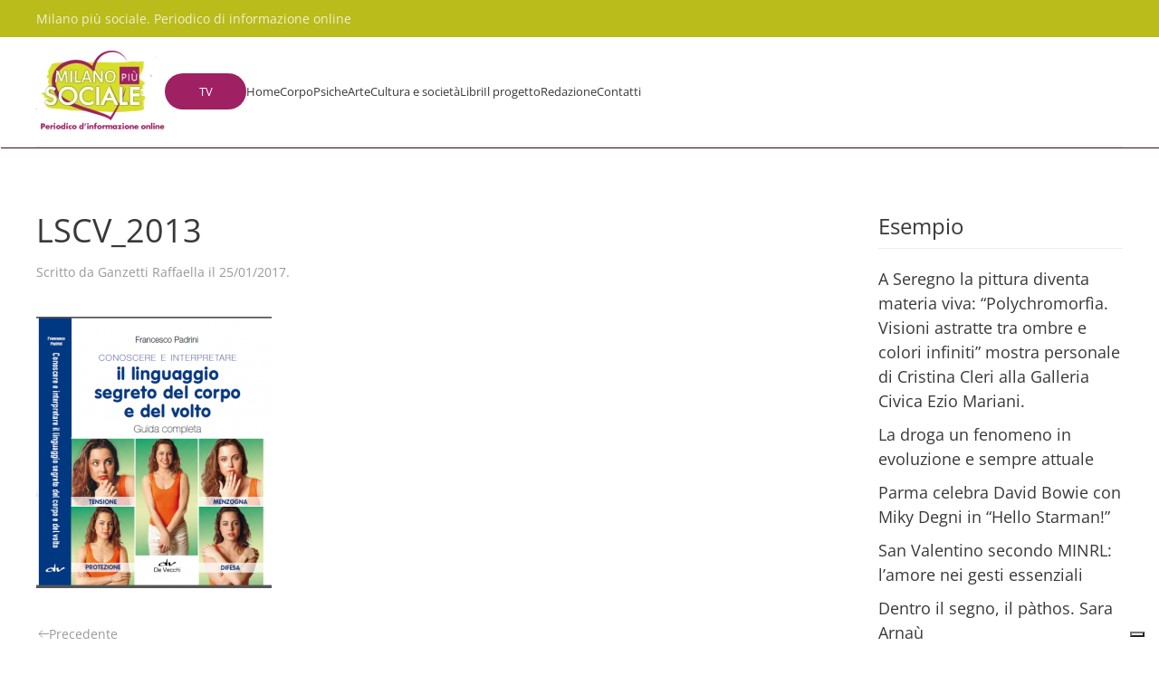

--- FILE ---
content_type: text/html; charset=UTF-8
request_url: https://www.milanopiusociale.it/2017/01/25/laboratori-studi-terapie-naturali/lscv_2013/
body_size: 22874
content:
<!DOCTYPE html>
<html lang="it-IT">
    <head>
        <meta charset="UTF-8">
        <meta name="viewport" content="width=device-width, initial-scale=1">
        <link rel="icon" href="/wp-content/uploads/2023/08/logo-ok.png" sizes="any">
                <link rel="apple-touch-icon" href="/wp-content/uploads/2023/08/logo-ok.png">
                <meta name='robots' content='index, follow, max-image-preview:large, max-snippet:-1, max-video-preview:-1' />

	<!-- This site is optimized with the Yoast SEO plugin v26.7 - https://yoast.com/wordpress/plugins/seo/ -->
	<title>LSCV_2013 - Milano più sociale</title>
	<link rel="canonical" href="https://www.milanopiusociale.it/2017/01/25/laboratori-studi-terapie-naturali/lscv_2013/" />
	<meta property="og:locale" content="it_IT" />
	<meta property="og:type" content="article" />
	<meta property="og:title" content="LSCV_2013 - Milano più sociale" />
	<meta property="og:url" content="https://www.milanopiusociale.it/2017/01/25/laboratori-studi-terapie-naturali/lscv_2013/" />
	<meta property="og:site_name" content="Milano più sociale" />
	<meta property="og:image" content="https://www.milanopiusociale.it/2017/01/25/laboratori-studi-terapie-naturali/lscv_2013" />
	<meta property="og:image:width" content="453" />
	<meta property="og:image:height" content="523" />
	<meta property="og:image:type" content="image/png" />
	<meta name="twitter:card" content="summary_large_image" />
	<script type="application/ld+json" class="yoast-schema-graph">{"@context":"https://schema.org","@graph":[{"@type":"WebPage","@id":"https://www.milanopiusociale.it/2017/01/25/laboratori-studi-terapie-naturali/lscv_2013/","url":"https://www.milanopiusociale.it/2017/01/25/laboratori-studi-terapie-naturali/lscv_2013/","name":"LSCV_2013 - Milano più sociale","isPartOf":{"@id":"https://www.milanopiusociale.it/#website"},"primaryImageOfPage":{"@id":"https://www.milanopiusociale.it/2017/01/25/laboratori-studi-terapie-naturali/lscv_2013/#primaryimage"},"image":{"@id":"https://www.milanopiusociale.it/2017/01/25/laboratori-studi-terapie-naturali/lscv_2013/#primaryimage"},"thumbnailUrl":"https://www.milanopiusociale.it/wp-content/uploads/2017/01/LSCV_2013.png","datePublished":"2017-01-25T15:35:00+00:00","breadcrumb":{"@id":"https://www.milanopiusociale.it/2017/01/25/laboratori-studi-terapie-naturali/lscv_2013/#breadcrumb"},"inLanguage":"it-IT","potentialAction":[{"@type":"ReadAction","target":["https://www.milanopiusociale.it/2017/01/25/laboratori-studi-terapie-naturali/lscv_2013/"]}]},{"@type":"ImageObject","inLanguage":"it-IT","@id":"https://www.milanopiusociale.it/2017/01/25/laboratori-studi-terapie-naturali/lscv_2013/#primaryimage","url":"https://www.milanopiusociale.it/wp-content/uploads/2017/01/LSCV_2013.png","contentUrl":"https://www.milanopiusociale.it/wp-content/uploads/2017/01/LSCV_2013.png","width":453,"height":523},{"@type":"BreadcrumbList","@id":"https://www.milanopiusociale.it/2017/01/25/laboratori-studi-terapie-naturali/lscv_2013/#breadcrumb","itemListElement":[{"@type":"ListItem","position":1,"name":"Home","item":"https://www.milanopiusociale.it/"},{"@type":"ListItem","position":2,"name":"LABORATORI STUDI TERAPIE NATURALI","item":"https://www.milanopiusociale.it/2017/01/25/laboratori-studi-terapie-naturali/"},{"@type":"ListItem","position":3,"name":"LSCV_2013"}]},{"@type":"WebSite","@id":"https://www.milanopiusociale.it/#website","url":"https://www.milanopiusociale.it/","name":"Milano più sociale","description":"Il giornale online dedicato all&#039;intimo mondo delle fragilità","publisher":{"@id":"https://www.milanopiusociale.it/#organization"},"potentialAction":[{"@type":"SearchAction","target":{"@type":"EntryPoint","urlTemplate":"https://www.milanopiusociale.it/?s={search_term_string}"},"query-input":{"@type":"PropertyValueSpecification","valueRequired":true,"valueName":"search_term_string"}}],"inLanguage":"it-IT"},{"@type":"Organization","@id":"https://www.milanopiusociale.it/#organization","name":"Milano più sociale","url":"https://www.milanopiusociale.it/","logo":{"@type":"ImageObject","inLanguage":"it-IT","@id":"https://www.milanopiusociale.it/#/schema/logo/image/","url":"https://www.milanopiusociale.it/wp-content/uploads/2017/02/logo.jpg","contentUrl":"https://www.milanopiusociale.it/wp-content/uploads/2017/02/logo.jpg","width":612,"height":432,"caption":"Milano più sociale"},"image":{"@id":"https://www.milanopiusociale.it/#/schema/logo/image/"}}]}</script>
	<!-- / Yoast SEO plugin. -->


<link rel='dns-prefetch' href='//static.addtoany.com' />
<link rel="alternate" type="application/rss+xml" title="Milano più sociale &raquo; Feed" href="https://www.milanopiusociale.it/feed/" />
<link rel="alternate" type="application/rss+xml" title="Milano più sociale &raquo; Feed dei commenti" href="https://www.milanopiusociale.it/comments/feed/" />
<link rel="alternate" type="application/rss+xml" title="Milano più sociale &raquo; LSCV_2013 Feed dei commenti" href="https://www.milanopiusociale.it/2017/01/25/laboratori-studi-terapie-naturali/lscv_2013/feed/" />
<link rel="alternate" title="oEmbed (JSON)" type="application/json+oembed" href="https://www.milanopiusociale.it/wp-json/oembed/1.0/embed?url=https%3A%2F%2Fwww.milanopiusociale.it%2F2017%2F01%2F25%2Flaboratori-studi-terapie-naturali%2Flscv_2013%2F" />
<link rel="alternate" title="oEmbed (XML)" type="text/xml+oembed" href="https://www.milanopiusociale.it/wp-json/oembed/1.0/embed?url=https%3A%2F%2Fwww.milanopiusociale.it%2F2017%2F01%2F25%2Flaboratori-studi-terapie-naturali%2Flscv_2013%2F&#038;format=xml" />
<style id='wp-img-auto-sizes-contain-inline-css' type='text/css'>
img:is([sizes=auto i],[sizes^="auto," i]){contain-intrinsic-size:3000px 1500px}
/*# sourceURL=wp-img-auto-sizes-contain-inline-css */
</style>
<style id='wp-emoji-styles-inline-css' type='text/css'>

	img.wp-smiley, img.emoji {
		display: inline !important;
		border: none !important;
		box-shadow: none !important;
		height: 1em !important;
		width: 1em !important;
		margin: 0 0.07em !important;
		vertical-align: -0.1em !important;
		background: none !important;
		padding: 0 !important;
	}
/*# sourceURL=wp-emoji-styles-inline-css */
</style>
<style id='wp-block-library-inline-css' type='text/css'>
:root{--wp-block-synced-color:#7a00df;--wp-block-synced-color--rgb:122,0,223;--wp-bound-block-color:var(--wp-block-synced-color);--wp-editor-canvas-background:#ddd;--wp-admin-theme-color:#007cba;--wp-admin-theme-color--rgb:0,124,186;--wp-admin-theme-color-darker-10:#006ba1;--wp-admin-theme-color-darker-10--rgb:0,107,160.5;--wp-admin-theme-color-darker-20:#005a87;--wp-admin-theme-color-darker-20--rgb:0,90,135;--wp-admin-border-width-focus:2px}@media (min-resolution:192dpi){:root{--wp-admin-border-width-focus:1.5px}}.wp-element-button{cursor:pointer}:root .has-very-light-gray-background-color{background-color:#eee}:root .has-very-dark-gray-background-color{background-color:#313131}:root .has-very-light-gray-color{color:#eee}:root .has-very-dark-gray-color{color:#313131}:root .has-vivid-green-cyan-to-vivid-cyan-blue-gradient-background{background:linear-gradient(135deg,#00d084,#0693e3)}:root .has-purple-crush-gradient-background{background:linear-gradient(135deg,#34e2e4,#4721fb 50%,#ab1dfe)}:root .has-hazy-dawn-gradient-background{background:linear-gradient(135deg,#faaca8,#dad0ec)}:root .has-subdued-olive-gradient-background{background:linear-gradient(135deg,#fafae1,#67a671)}:root .has-atomic-cream-gradient-background{background:linear-gradient(135deg,#fdd79a,#004a59)}:root .has-nightshade-gradient-background{background:linear-gradient(135deg,#330968,#31cdcf)}:root .has-midnight-gradient-background{background:linear-gradient(135deg,#020381,#2874fc)}:root{--wp--preset--font-size--normal:16px;--wp--preset--font-size--huge:42px}.has-regular-font-size{font-size:1em}.has-larger-font-size{font-size:2.625em}.has-normal-font-size{font-size:var(--wp--preset--font-size--normal)}.has-huge-font-size{font-size:var(--wp--preset--font-size--huge)}.has-text-align-center{text-align:center}.has-text-align-left{text-align:left}.has-text-align-right{text-align:right}.has-fit-text{white-space:nowrap!important}#end-resizable-editor-section{display:none}.aligncenter{clear:both}.items-justified-left{justify-content:flex-start}.items-justified-center{justify-content:center}.items-justified-right{justify-content:flex-end}.items-justified-space-between{justify-content:space-between}.screen-reader-text{border:0;clip-path:inset(50%);height:1px;margin:-1px;overflow:hidden;padding:0;position:absolute;width:1px;word-wrap:normal!important}.screen-reader-text:focus{background-color:#ddd;clip-path:none;color:#444;display:block;font-size:1em;height:auto;left:5px;line-height:normal;padding:15px 23px 14px;text-decoration:none;top:5px;width:auto;z-index:100000}html :where(.has-border-color){border-style:solid}html :where([style*=border-top-color]){border-top-style:solid}html :where([style*=border-right-color]){border-right-style:solid}html :where([style*=border-bottom-color]){border-bottom-style:solid}html :where([style*=border-left-color]){border-left-style:solid}html :where([style*=border-width]){border-style:solid}html :where([style*=border-top-width]){border-top-style:solid}html :where([style*=border-right-width]){border-right-style:solid}html :where([style*=border-bottom-width]){border-bottom-style:solid}html :where([style*=border-left-width]){border-left-style:solid}html :where(img[class*=wp-image-]){height:auto;max-width:100%}:where(figure){margin:0 0 1em}html :where(.is-position-sticky){--wp-admin--admin-bar--position-offset:var(--wp-admin--admin-bar--height,0px)}@media screen and (max-width:600px){html :where(.is-position-sticky){--wp-admin--admin-bar--position-offset:0px}}

/*# sourceURL=wp-block-library-inline-css */
</style><style id='wp-block-image-inline-css' type='text/css'>
.wp-block-image>a,.wp-block-image>figure>a{display:inline-block}.wp-block-image img{box-sizing:border-box;height:auto;max-width:100%;vertical-align:bottom}@media not (prefers-reduced-motion){.wp-block-image img.hide{visibility:hidden}.wp-block-image img.show{animation:show-content-image .4s}}.wp-block-image[style*=border-radius] img,.wp-block-image[style*=border-radius]>a{border-radius:inherit}.wp-block-image.has-custom-border img{box-sizing:border-box}.wp-block-image.aligncenter{text-align:center}.wp-block-image.alignfull>a,.wp-block-image.alignwide>a{width:100%}.wp-block-image.alignfull img,.wp-block-image.alignwide img{height:auto;width:100%}.wp-block-image .aligncenter,.wp-block-image .alignleft,.wp-block-image .alignright,.wp-block-image.aligncenter,.wp-block-image.alignleft,.wp-block-image.alignright{display:table}.wp-block-image .aligncenter>figcaption,.wp-block-image .alignleft>figcaption,.wp-block-image .alignright>figcaption,.wp-block-image.aligncenter>figcaption,.wp-block-image.alignleft>figcaption,.wp-block-image.alignright>figcaption{caption-side:bottom;display:table-caption}.wp-block-image .alignleft{float:left;margin:.5em 1em .5em 0}.wp-block-image .alignright{float:right;margin:.5em 0 .5em 1em}.wp-block-image .aligncenter{margin-left:auto;margin-right:auto}.wp-block-image :where(figcaption){margin-bottom:1em;margin-top:.5em}.wp-block-image.is-style-circle-mask img{border-radius:9999px}@supports ((-webkit-mask-image:none) or (mask-image:none)) or (-webkit-mask-image:none){.wp-block-image.is-style-circle-mask img{border-radius:0;-webkit-mask-image:url('data:image/svg+xml;utf8,<svg viewBox="0 0 100 100" xmlns="http://www.w3.org/2000/svg"><circle cx="50" cy="50" r="50"/></svg>');mask-image:url('data:image/svg+xml;utf8,<svg viewBox="0 0 100 100" xmlns="http://www.w3.org/2000/svg"><circle cx="50" cy="50" r="50"/></svg>');mask-mode:alpha;-webkit-mask-position:center;mask-position:center;-webkit-mask-repeat:no-repeat;mask-repeat:no-repeat;-webkit-mask-size:contain;mask-size:contain}}:root :where(.wp-block-image.is-style-rounded img,.wp-block-image .is-style-rounded img){border-radius:9999px}.wp-block-image figure{margin:0}.wp-lightbox-container{display:flex;flex-direction:column;position:relative}.wp-lightbox-container img{cursor:zoom-in}.wp-lightbox-container img:hover+button{opacity:1}.wp-lightbox-container button{align-items:center;backdrop-filter:blur(16px) saturate(180%);background-color:#5a5a5a40;border:none;border-radius:4px;cursor:zoom-in;display:flex;height:20px;justify-content:center;opacity:0;padding:0;position:absolute;right:16px;text-align:center;top:16px;width:20px;z-index:100}@media not (prefers-reduced-motion){.wp-lightbox-container button{transition:opacity .2s ease}}.wp-lightbox-container button:focus-visible{outline:3px auto #5a5a5a40;outline:3px auto -webkit-focus-ring-color;outline-offset:3px}.wp-lightbox-container button:hover{cursor:pointer;opacity:1}.wp-lightbox-container button:focus{opacity:1}.wp-lightbox-container button:focus,.wp-lightbox-container button:hover,.wp-lightbox-container button:not(:hover):not(:active):not(.has-background){background-color:#5a5a5a40;border:none}.wp-lightbox-overlay{box-sizing:border-box;cursor:zoom-out;height:100vh;left:0;overflow:hidden;position:fixed;top:0;visibility:hidden;width:100%;z-index:100000}.wp-lightbox-overlay .close-button{align-items:center;cursor:pointer;display:flex;justify-content:center;min-height:40px;min-width:40px;padding:0;position:absolute;right:calc(env(safe-area-inset-right) + 16px);top:calc(env(safe-area-inset-top) + 16px);z-index:5000000}.wp-lightbox-overlay .close-button:focus,.wp-lightbox-overlay .close-button:hover,.wp-lightbox-overlay .close-button:not(:hover):not(:active):not(.has-background){background:none;border:none}.wp-lightbox-overlay .lightbox-image-container{height:var(--wp--lightbox-container-height);left:50%;overflow:hidden;position:absolute;top:50%;transform:translate(-50%,-50%);transform-origin:top left;width:var(--wp--lightbox-container-width);z-index:9999999999}.wp-lightbox-overlay .wp-block-image{align-items:center;box-sizing:border-box;display:flex;height:100%;justify-content:center;margin:0;position:relative;transform-origin:0 0;width:100%;z-index:3000000}.wp-lightbox-overlay .wp-block-image img{height:var(--wp--lightbox-image-height);min-height:var(--wp--lightbox-image-height);min-width:var(--wp--lightbox-image-width);width:var(--wp--lightbox-image-width)}.wp-lightbox-overlay .wp-block-image figcaption{display:none}.wp-lightbox-overlay button{background:none;border:none}.wp-lightbox-overlay .scrim{background-color:#fff;height:100%;opacity:.9;position:absolute;width:100%;z-index:2000000}.wp-lightbox-overlay.active{visibility:visible}@media not (prefers-reduced-motion){.wp-lightbox-overlay.active{animation:turn-on-visibility .25s both}.wp-lightbox-overlay.active img{animation:turn-on-visibility .35s both}.wp-lightbox-overlay.show-closing-animation:not(.active){animation:turn-off-visibility .35s both}.wp-lightbox-overlay.show-closing-animation:not(.active) img{animation:turn-off-visibility .25s both}.wp-lightbox-overlay.zoom.active{animation:none;opacity:1;visibility:visible}.wp-lightbox-overlay.zoom.active .lightbox-image-container{animation:lightbox-zoom-in .4s}.wp-lightbox-overlay.zoom.active .lightbox-image-container img{animation:none}.wp-lightbox-overlay.zoom.active .scrim{animation:turn-on-visibility .4s forwards}.wp-lightbox-overlay.zoom.show-closing-animation:not(.active){animation:none}.wp-lightbox-overlay.zoom.show-closing-animation:not(.active) .lightbox-image-container{animation:lightbox-zoom-out .4s}.wp-lightbox-overlay.zoom.show-closing-animation:not(.active) .lightbox-image-container img{animation:none}.wp-lightbox-overlay.zoom.show-closing-animation:not(.active) .scrim{animation:turn-off-visibility .4s forwards}}@keyframes show-content-image{0%{visibility:hidden}99%{visibility:hidden}to{visibility:visible}}@keyframes turn-on-visibility{0%{opacity:0}to{opacity:1}}@keyframes turn-off-visibility{0%{opacity:1;visibility:visible}99%{opacity:0;visibility:visible}to{opacity:0;visibility:hidden}}@keyframes lightbox-zoom-in{0%{transform:translate(calc((-100vw + var(--wp--lightbox-scrollbar-width))/2 + var(--wp--lightbox-initial-left-position)),calc(-50vh + var(--wp--lightbox-initial-top-position))) scale(var(--wp--lightbox-scale))}to{transform:translate(-50%,-50%) scale(1)}}@keyframes lightbox-zoom-out{0%{transform:translate(-50%,-50%) scale(1);visibility:visible}99%{visibility:visible}to{transform:translate(calc((-100vw + var(--wp--lightbox-scrollbar-width))/2 + var(--wp--lightbox-initial-left-position)),calc(-50vh + var(--wp--lightbox-initial-top-position))) scale(var(--wp--lightbox-scale));visibility:hidden}}
/*# sourceURL=https://www.milanopiusociale.it/wp-includes/blocks/image/style.min.css */
</style>
<style id='wp-block-embed-inline-css' type='text/css'>
.wp-block-embed.alignleft,.wp-block-embed.alignright,.wp-block[data-align=left]>[data-type="core/embed"],.wp-block[data-align=right]>[data-type="core/embed"]{max-width:360px;width:100%}.wp-block-embed.alignleft .wp-block-embed__wrapper,.wp-block-embed.alignright .wp-block-embed__wrapper,.wp-block[data-align=left]>[data-type="core/embed"] .wp-block-embed__wrapper,.wp-block[data-align=right]>[data-type="core/embed"] .wp-block-embed__wrapper{min-width:280px}.wp-block-cover .wp-block-embed{min-height:240px;min-width:320px}.wp-block-embed{overflow-wrap:break-word}.wp-block-embed :where(figcaption){margin-bottom:1em;margin-top:.5em}.wp-block-embed iframe{max-width:100%}.wp-block-embed__wrapper{position:relative}.wp-embed-responsive .wp-has-aspect-ratio .wp-block-embed__wrapper:before{content:"";display:block;padding-top:50%}.wp-embed-responsive .wp-has-aspect-ratio iframe{bottom:0;height:100%;left:0;position:absolute;right:0;top:0;width:100%}.wp-embed-responsive .wp-embed-aspect-21-9 .wp-block-embed__wrapper:before{padding-top:42.85%}.wp-embed-responsive .wp-embed-aspect-18-9 .wp-block-embed__wrapper:before{padding-top:50%}.wp-embed-responsive .wp-embed-aspect-16-9 .wp-block-embed__wrapper:before{padding-top:56.25%}.wp-embed-responsive .wp-embed-aspect-4-3 .wp-block-embed__wrapper:before{padding-top:75%}.wp-embed-responsive .wp-embed-aspect-1-1 .wp-block-embed__wrapper:before{padding-top:100%}.wp-embed-responsive .wp-embed-aspect-9-16 .wp-block-embed__wrapper:before{padding-top:177.77%}.wp-embed-responsive .wp-embed-aspect-1-2 .wp-block-embed__wrapper:before{padding-top:200%}
/*# sourceURL=https://www.milanopiusociale.it/wp-includes/blocks/embed/style.min.css */
</style>
<style id='wp-block-paragraph-inline-css' type='text/css'>
.is-small-text{font-size:.875em}.is-regular-text{font-size:1em}.is-large-text{font-size:2.25em}.is-larger-text{font-size:3em}.has-drop-cap:not(:focus):first-letter{float:left;font-size:8.4em;font-style:normal;font-weight:100;line-height:.68;margin:.05em .1em 0 0;text-transform:uppercase}body.rtl .has-drop-cap:not(:focus):first-letter{float:none;margin-left:.1em}p.has-drop-cap.has-background{overflow:hidden}:root :where(p.has-background){padding:1.25em 2.375em}:where(p.has-text-color:not(.has-link-color)) a{color:inherit}p.has-text-align-left[style*="writing-mode:vertical-lr"],p.has-text-align-right[style*="writing-mode:vertical-rl"]{rotate:180deg}
/*# sourceURL=https://www.milanopiusociale.it/wp-includes/blocks/paragraph/style.min.css */
</style>
<style id='global-styles-inline-css' type='text/css'>
:root{--wp--preset--aspect-ratio--square: 1;--wp--preset--aspect-ratio--4-3: 4/3;--wp--preset--aspect-ratio--3-4: 3/4;--wp--preset--aspect-ratio--3-2: 3/2;--wp--preset--aspect-ratio--2-3: 2/3;--wp--preset--aspect-ratio--16-9: 16/9;--wp--preset--aspect-ratio--9-16: 9/16;--wp--preset--color--black: #000000;--wp--preset--color--cyan-bluish-gray: #abb8c3;--wp--preset--color--white: #ffffff;--wp--preset--color--pale-pink: #f78da7;--wp--preset--color--vivid-red: #cf2e2e;--wp--preset--color--luminous-vivid-orange: #ff6900;--wp--preset--color--luminous-vivid-amber: #fcb900;--wp--preset--color--light-green-cyan: #7bdcb5;--wp--preset--color--vivid-green-cyan: #00d084;--wp--preset--color--pale-cyan-blue: #8ed1fc;--wp--preset--color--vivid-cyan-blue: #0693e3;--wp--preset--color--vivid-purple: #9b51e0;--wp--preset--gradient--vivid-cyan-blue-to-vivid-purple: linear-gradient(135deg,rgb(6,147,227) 0%,rgb(155,81,224) 100%);--wp--preset--gradient--light-green-cyan-to-vivid-green-cyan: linear-gradient(135deg,rgb(122,220,180) 0%,rgb(0,208,130) 100%);--wp--preset--gradient--luminous-vivid-amber-to-luminous-vivid-orange: linear-gradient(135deg,rgb(252,185,0) 0%,rgb(255,105,0) 100%);--wp--preset--gradient--luminous-vivid-orange-to-vivid-red: linear-gradient(135deg,rgb(255,105,0) 0%,rgb(207,46,46) 100%);--wp--preset--gradient--very-light-gray-to-cyan-bluish-gray: linear-gradient(135deg,rgb(238,238,238) 0%,rgb(169,184,195) 100%);--wp--preset--gradient--cool-to-warm-spectrum: linear-gradient(135deg,rgb(74,234,220) 0%,rgb(151,120,209) 20%,rgb(207,42,186) 40%,rgb(238,44,130) 60%,rgb(251,105,98) 80%,rgb(254,248,76) 100%);--wp--preset--gradient--blush-light-purple: linear-gradient(135deg,rgb(255,206,236) 0%,rgb(152,150,240) 100%);--wp--preset--gradient--blush-bordeaux: linear-gradient(135deg,rgb(254,205,165) 0%,rgb(254,45,45) 50%,rgb(107,0,62) 100%);--wp--preset--gradient--luminous-dusk: linear-gradient(135deg,rgb(255,203,112) 0%,rgb(199,81,192) 50%,rgb(65,88,208) 100%);--wp--preset--gradient--pale-ocean: linear-gradient(135deg,rgb(255,245,203) 0%,rgb(182,227,212) 50%,rgb(51,167,181) 100%);--wp--preset--gradient--electric-grass: linear-gradient(135deg,rgb(202,248,128) 0%,rgb(113,206,126) 100%);--wp--preset--gradient--midnight: linear-gradient(135deg,rgb(2,3,129) 0%,rgb(40,116,252) 100%);--wp--preset--font-size--small: 13px;--wp--preset--font-size--medium: 20px;--wp--preset--font-size--large: 36px;--wp--preset--font-size--x-large: 42px;--wp--preset--spacing--20: 0.44rem;--wp--preset--spacing--30: 0.67rem;--wp--preset--spacing--40: 1rem;--wp--preset--spacing--50: 1.5rem;--wp--preset--spacing--60: 2.25rem;--wp--preset--spacing--70: 3.38rem;--wp--preset--spacing--80: 5.06rem;--wp--preset--shadow--natural: 6px 6px 9px rgba(0, 0, 0, 0.2);--wp--preset--shadow--deep: 12px 12px 50px rgba(0, 0, 0, 0.4);--wp--preset--shadow--sharp: 6px 6px 0px rgba(0, 0, 0, 0.2);--wp--preset--shadow--outlined: 6px 6px 0px -3px rgb(255, 255, 255), 6px 6px rgb(0, 0, 0);--wp--preset--shadow--crisp: 6px 6px 0px rgb(0, 0, 0);}:where(.is-layout-flex){gap: 0.5em;}:where(.is-layout-grid){gap: 0.5em;}body .is-layout-flex{display: flex;}.is-layout-flex{flex-wrap: wrap;align-items: center;}.is-layout-flex > :is(*, div){margin: 0;}body .is-layout-grid{display: grid;}.is-layout-grid > :is(*, div){margin: 0;}:where(.wp-block-columns.is-layout-flex){gap: 2em;}:where(.wp-block-columns.is-layout-grid){gap: 2em;}:where(.wp-block-post-template.is-layout-flex){gap: 1.25em;}:where(.wp-block-post-template.is-layout-grid){gap: 1.25em;}.has-black-color{color: var(--wp--preset--color--black) !important;}.has-cyan-bluish-gray-color{color: var(--wp--preset--color--cyan-bluish-gray) !important;}.has-white-color{color: var(--wp--preset--color--white) !important;}.has-pale-pink-color{color: var(--wp--preset--color--pale-pink) !important;}.has-vivid-red-color{color: var(--wp--preset--color--vivid-red) !important;}.has-luminous-vivid-orange-color{color: var(--wp--preset--color--luminous-vivid-orange) !important;}.has-luminous-vivid-amber-color{color: var(--wp--preset--color--luminous-vivid-amber) !important;}.has-light-green-cyan-color{color: var(--wp--preset--color--light-green-cyan) !important;}.has-vivid-green-cyan-color{color: var(--wp--preset--color--vivid-green-cyan) !important;}.has-pale-cyan-blue-color{color: var(--wp--preset--color--pale-cyan-blue) !important;}.has-vivid-cyan-blue-color{color: var(--wp--preset--color--vivid-cyan-blue) !important;}.has-vivid-purple-color{color: var(--wp--preset--color--vivid-purple) !important;}.has-black-background-color{background-color: var(--wp--preset--color--black) !important;}.has-cyan-bluish-gray-background-color{background-color: var(--wp--preset--color--cyan-bluish-gray) !important;}.has-white-background-color{background-color: var(--wp--preset--color--white) !important;}.has-pale-pink-background-color{background-color: var(--wp--preset--color--pale-pink) !important;}.has-vivid-red-background-color{background-color: var(--wp--preset--color--vivid-red) !important;}.has-luminous-vivid-orange-background-color{background-color: var(--wp--preset--color--luminous-vivid-orange) !important;}.has-luminous-vivid-amber-background-color{background-color: var(--wp--preset--color--luminous-vivid-amber) !important;}.has-light-green-cyan-background-color{background-color: var(--wp--preset--color--light-green-cyan) !important;}.has-vivid-green-cyan-background-color{background-color: var(--wp--preset--color--vivid-green-cyan) !important;}.has-pale-cyan-blue-background-color{background-color: var(--wp--preset--color--pale-cyan-blue) !important;}.has-vivid-cyan-blue-background-color{background-color: var(--wp--preset--color--vivid-cyan-blue) !important;}.has-vivid-purple-background-color{background-color: var(--wp--preset--color--vivid-purple) !important;}.has-black-border-color{border-color: var(--wp--preset--color--black) !important;}.has-cyan-bluish-gray-border-color{border-color: var(--wp--preset--color--cyan-bluish-gray) !important;}.has-white-border-color{border-color: var(--wp--preset--color--white) !important;}.has-pale-pink-border-color{border-color: var(--wp--preset--color--pale-pink) !important;}.has-vivid-red-border-color{border-color: var(--wp--preset--color--vivid-red) !important;}.has-luminous-vivid-orange-border-color{border-color: var(--wp--preset--color--luminous-vivid-orange) !important;}.has-luminous-vivid-amber-border-color{border-color: var(--wp--preset--color--luminous-vivid-amber) !important;}.has-light-green-cyan-border-color{border-color: var(--wp--preset--color--light-green-cyan) !important;}.has-vivid-green-cyan-border-color{border-color: var(--wp--preset--color--vivid-green-cyan) !important;}.has-pale-cyan-blue-border-color{border-color: var(--wp--preset--color--pale-cyan-blue) !important;}.has-vivid-cyan-blue-border-color{border-color: var(--wp--preset--color--vivid-cyan-blue) !important;}.has-vivid-purple-border-color{border-color: var(--wp--preset--color--vivid-purple) !important;}.has-vivid-cyan-blue-to-vivid-purple-gradient-background{background: var(--wp--preset--gradient--vivid-cyan-blue-to-vivid-purple) !important;}.has-light-green-cyan-to-vivid-green-cyan-gradient-background{background: var(--wp--preset--gradient--light-green-cyan-to-vivid-green-cyan) !important;}.has-luminous-vivid-amber-to-luminous-vivid-orange-gradient-background{background: var(--wp--preset--gradient--luminous-vivid-amber-to-luminous-vivid-orange) !important;}.has-luminous-vivid-orange-to-vivid-red-gradient-background{background: var(--wp--preset--gradient--luminous-vivid-orange-to-vivid-red) !important;}.has-very-light-gray-to-cyan-bluish-gray-gradient-background{background: var(--wp--preset--gradient--very-light-gray-to-cyan-bluish-gray) !important;}.has-cool-to-warm-spectrum-gradient-background{background: var(--wp--preset--gradient--cool-to-warm-spectrum) !important;}.has-blush-light-purple-gradient-background{background: var(--wp--preset--gradient--blush-light-purple) !important;}.has-blush-bordeaux-gradient-background{background: var(--wp--preset--gradient--blush-bordeaux) !important;}.has-luminous-dusk-gradient-background{background: var(--wp--preset--gradient--luminous-dusk) !important;}.has-pale-ocean-gradient-background{background: var(--wp--preset--gradient--pale-ocean) !important;}.has-electric-grass-gradient-background{background: var(--wp--preset--gradient--electric-grass) !important;}.has-midnight-gradient-background{background: var(--wp--preset--gradient--midnight) !important;}.has-small-font-size{font-size: var(--wp--preset--font-size--small) !important;}.has-medium-font-size{font-size: var(--wp--preset--font-size--medium) !important;}.has-large-font-size{font-size: var(--wp--preset--font-size--large) !important;}.has-x-large-font-size{font-size: var(--wp--preset--font-size--x-large) !important;}
/*# sourceURL=global-styles-inline-css */
</style>

<style id='classic-theme-styles-inline-css' type='text/css'>
/*! This file is auto-generated */
.wp-block-button__link{color:#fff;background-color:#32373c;border-radius:9999px;box-shadow:none;text-decoration:none;padding:calc(.667em + 2px) calc(1.333em + 2px);font-size:1.125em}.wp-block-file__button{background:#32373c;color:#fff;text-decoration:none}
/*# sourceURL=/wp-includes/css/classic-themes.min.css */
</style>
<link rel='stylesheet' id='dashicons-css' href='https://www.milanopiusociale.it/wp-includes/css/dashicons.min.css?ver=6.9' type='text/css' media='all' />
<link rel='stylesheet' id='admin-bar-css' href='https://www.milanopiusociale.it/wp-includes/css/admin-bar.min.css?ver=6.9' type='text/css' media='all' />
<style id='admin-bar-inline-css' type='text/css'>

    /* Hide CanvasJS credits for P404 charts specifically */
    #p404RedirectChart .canvasjs-chart-credit {
        display: none !important;
    }
    
    #p404RedirectChart canvas {
        border-radius: 6px;
    }

    .p404-redirect-adminbar-weekly-title {
        font-weight: bold;
        font-size: 14px;
        color: #fff;
        margin-bottom: 6px;
    }

    #wpadminbar #wp-admin-bar-p404_free_top_button .ab-icon:before {
        content: "\f103";
        color: #dc3545;
        top: 3px;
    }
    
    #wp-admin-bar-p404_free_top_button .ab-item {
        min-width: 80px !important;
        padding: 0px !important;
    }
    
    /* Ensure proper positioning and z-index for P404 dropdown */
    .p404-redirect-adminbar-dropdown-wrap { 
        min-width: 0; 
        padding: 0;
        position: static !important;
    }
    
    #wpadminbar #wp-admin-bar-p404_free_top_button_dropdown {
        position: static !important;
    }
    
    #wpadminbar #wp-admin-bar-p404_free_top_button_dropdown .ab-item {
        padding: 0 !important;
        margin: 0 !important;
    }
    
    .p404-redirect-dropdown-container {
        min-width: 340px;
        padding: 18px 18px 12px 18px;
        background: #23282d !important;
        color: #fff;
        border-radius: 12px;
        box-shadow: 0 8px 32px rgba(0,0,0,0.25);
        margin-top: 10px;
        position: relative !important;
        z-index: 999999 !important;
        display: block !important;
        border: 1px solid #444;
    }
    
    /* Ensure P404 dropdown appears on hover */
    #wpadminbar #wp-admin-bar-p404_free_top_button .p404-redirect-dropdown-container { 
        display: none !important;
    }
    
    #wpadminbar #wp-admin-bar-p404_free_top_button:hover .p404-redirect-dropdown-container { 
        display: block !important;
    }
    
    #wpadminbar #wp-admin-bar-p404_free_top_button:hover #wp-admin-bar-p404_free_top_button_dropdown .p404-redirect-dropdown-container {
        display: block !important;
    }
    
    .p404-redirect-card {
        background: #2c3338;
        border-radius: 8px;
        padding: 18px 18px 12px 18px;
        box-shadow: 0 2px 8px rgba(0,0,0,0.07);
        display: flex;
        flex-direction: column;
        align-items: flex-start;
        border: 1px solid #444;
    }
    
    .p404-redirect-btn {
        display: inline-block;
        background: #dc3545;
        color: #fff !important;
        font-weight: bold;
        padding: 5px 22px;
        border-radius: 8px;
        text-decoration: none;
        font-size: 17px;
        transition: background 0.2s, box-shadow 0.2s;
        margin-top: 8px;
        box-shadow: 0 2px 8px rgba(220,53,69,0.15);
        text-align: center;
        line-height: 1.6;
    }
    
    .p404-redirect-btn:hover {
        background: #c82333;
        color: #fff !important;
        box-shadow: 0 4px 16px rgba(220,53,69,0.25);
    }
    
    /* Prevent conflicts with other admin bar dropdowns */
    #wpadminbar .ab-top-menu > li:hover > .ab-item,
    #wpadminbar .ab-top-menu > li.hover > .ab-item {
        z-index: auto;
    }
    
    #wpadminbar #wp-admin-bar-p404_free_top_button:hover > .ab-item {
        z-index: 999998 !important;
    }
    
/*# sourceURL=admin-bar-inline-css */
</style>
<link rel='stylesheet' id='wpa-css-css' href='https://www.milanopiusociale.it/wp-content/plugins/honeypot/includes/css/wpa.css?ver=2.3.04' type='text/css' media='all' />
<link rel='stylesheet' id='parent-style-css' href='https://www.milanopiusociale.it/wp-content/themes/yootheme/style.css?ver=6.9' type='text/css' media='all' />
<link rel='stylesheet' id='child-style-css' href='https://www.milanopiusociale.it/wp-content/themes/yootheme-child/style.css?ver=1.0' type='text/css' media='all' />
<link rel='stylesheet' id='addtoany-css' href='https://www.milanopiusociale.it/wp-content/plugins/add-to-any/addtoany.min.css?ver=1.16' type='text/css' media='all' />
<link href="https://www.milanopiusociale.it/wp-content/themes/yootheme/css/theme.1.css?ver=1726039567" rel="stylesheet">
<link href="https://www.milanopiusociale.it/wp-content/themes/yootheme/css/theme.update.css?ver=4.3.5" rel="stylesheet">
<script type="text/javascript" id="addtoany-core-js-before">
/* <![CDATA[ */
window.a2a_config=window.a2a_config||{};a2a_config.callbacks=[];a2a_config.overlays=[];a2a_config.templates={};a2a_localize = {
	Share: "Condividi",
	Save: "Salva",
	Subscribe: "Abbonati",
	Email: "Email",
	Bookmark: "Segnalibro",
	ShowAll: "espandi",
	ShowLess: "comprimi",
	FindServices: "Trova servizi",
	FindAnyServiceToAddTo: "Trova subito un servizio da aggiungere",
	PoweredBy: "Powered by",
	ShareViaEmail: "Condividi via email",
	SubscribeViaEmail: "Iscriviti via email",
	BookmarkInYourBrowser: "Aggiungi ai segnalibri",
	BookmarkInstructions: "Premi Ctrl+D o \u2318+D per mettere questa pagina nei preferiti",
	AddToYourFavorites: "Aggiungi ai favoriti",
	SendFromWebOrProgram: "Invia da qualsiasi indirizzo email o programma di posta elettronica",
	EmailProgram: "Programma di posta elettronica",
	More: "Di più&#8230;",
	ThanksForSharing: "Grazie per la condivisione!",
	ThanksForFollowing: "Grazie per il following!"
};


//# sourceURL=addtoany-core-js-before
/* ]]> */
</script>
<script type="text/javascript" defer src="https://static.addtoany.com/menu/page.js" id="addtoany-core-js"></script>
<script type="text/javascript" src="https://www.milanopiusociale.it/wp-includes/js/jquery/jquery.min.js?ver=3.7.1" id="jquery-core-js"></script>
<script type="text/javascript" src="https://www.milanopiusociale.it/wp-includes/js/jquery/jquery-migrate.min.js?ver=3.4.1" id="jquery-migrate-js"></script>
<script type="text/javascript" defer src="https://www.milanopiusociale.it/wp-content/plugins/add-to-any/addtoany.min.js?ver=1.1" id="addtoany-jquery-js"></script>
<link rel="https://api.w.org/" href="https://www.milanopiusociale.it/wp-json/" /><link rel="alternate" title="JSON" type="application/json" href="https://www.milanopiusociale.it/wp-json/wp/v2/media/1265" /><link rel="EditURI" type="application/rsd+xml" title="RSD" href="https://www.milanopiusociale.it/xmlrpc.php?rsd" />
<meta name="generator" content="WordPress 6.9" />
<link rel='shortlink' href='https://www.milanopiusociale.it/?p=1265' />
<script type="text/javascript">
var _iub = _iub || [];
_iub.csConfiguration = {"consentOnContinuedBrowsing":false,"whitelabel":false,"lang":"it","siteId":1924790,"perPurposeConsent":true,"enableCMP":true,"googleAdditionalConsentMode":true,"cookiePolicyInOtherWindow":true,"cookiePolicyId":45857064, "banner":{ "acceptButtonDisplay":true,"customizeButtonDisplay":true,"position":"float-top-center","rejectButtonDisplay":true }};
</script>
<script type="text/javascript" src="//cdn.iubenda.com/cs/tcf/stub-v2.js"></script>
<script type="text/javascript" src="//cdn.iubenda.com/cs/iubenda_cs.js" charset="UTF-8" async></script>

<meta name="google-site-verification" content="mcjvaRl_Rj2hF-_rzC3RvXDoStjd3-eQb2cub5uzvno" />
<meta name="google-site-verification" content="wu65sIMeT85yOUJrKbCtexKTU0EN9bAWkOLfQ-4T7Xg" /><style type="text/css">.saboxplugin-wrap{-webkit-box-sizing:border-box;-moz-box-sizing:border-box;-ms-box-sizing:border-box;box-sizing:border-box;border:1px solid #eee;width:100%;clear:both;display:block;overflow:hidden;word-wrap:break-word;position:relative}.saboxplugin-wrap .saboxplugin-gravatar{float:left;padding:0 20px 20px 20px}.saboxplugin-wrap .saboxplugin-gravatar img{max-width:100px;height:auto;border-radius:0;}.saboxplugin-wrap .saboxplugin-authorname{font-size:18px;line-height:1;margin:20px 0 0 20px;display:block}.saboxplugin-wrap .saboxplugin-authorname a{text-decoration:none}.saboxplugin-wrap .saboxplugin-authorname a:focus{outline:0}.saboxplugin-wrap .saboxplugin-desc{display:block;margin:5px 20px}.saboxplugin-wrap .saboxplugin-desc a{text-decoration:underline}.saboxplugin-wrap .saboxplugin-desc p{margin:5px 0 12px}.saboxplugin-wrap .saboxplugin-web{margin:0 20px 15px;text-align:left}.saboxplugin-wrap .sab-web-position{text-align:right}.saboxplugin-wrap .saboxplugin-web a{color:#ccc;text-decoration:none}.saboxplugin-wrap .saboxplugin-socials{position:relative;display:block;background:#fcfcfc;padding:5px;border-top:1px solid #eee}.saboxplugin-wrap .saboxplugin-socials a svg{width:20px;height:20px}.saboxplugin-wrap .saboxplugin-socials a svg .st2{fill:#fff; transform-origin:center center;}.saboxplugin-wrap .saboxplugin-socials a svg .st1{fill:rgba(0,0,0,.3)}.saboxplugin-wrap .saboxplugin-socials a:hover{opacity:.8;-webkit-transition:opacity .4s;-moz-transition:opacity .4s;-o-transition:opacity .4s;transition:opacity .4s;box-shadow:none!important;-webkit-box-shadow:none!important}.saboxplugin-wrap .saboxplugin-socials .saboxplugin-icon-color{box-shadow:none;padding:0;border:0;-webkit-transition:opacity .4s;-moz-transition:opacity .4s;-o-transition:opacity .4s;transition:opacity .4s;display:inline-block;color:#fff;font-size:0;text-decoration:inherit;margin:5px;-webkit-border-radius:0;-moz-border-radius:0;-ms-border-radius:0;-o-border-radius:0;border-radius:0;overflow:hidden}.saboxplugin-wrap .saboxplugin-socials .saboxplugin-icon-grey{text-decoration:inherit;box-shadow:none;position:relative;display:-moz-inline-stack;display:inline-block;vertical-align:middle;zoom:1;margin:10px 5px;color:#444;fill:#444}.clearfix:after,.clearfix:before{content:' ';display:table;line-height:0;clear:both}.ie7 .clearfix{zoom:1}.saboxplugin-socials.sabox-colored .saboxplugin-icon-color .sab-twitch{border-color:#38245c}.saboxplugin-socials.sabox-colored .saboxplugin-icon-color .sab-behance{border-color:#003eb0}.saboxplugin-socials.sabox-colored .saboxplugin-icon-color .sab-deviantart{border-color:#036824}.saboxplugin-socials.sabox-colored .saboxplugin-icon-color .sab-digg{border-color:#00327c}.saboxplugin-socials.sabox-colored .saboxplugin-icon-color .sab-dribbble{border-color:#ba1655}.saboxplugin-socials.sabox-colored .saboxplugin-icon-color .sab-facebook{border-color:#1e2e4f}.saboxplugin-socials.sabox-colored .saboxplugin-icon-color .sab-flickr{border-color:#003576}.saboxplugin-socials.sabox-colored .saboxplugin-icon-color .sab-github{border-color:#264874}.saboxplugin-socials.sabox-colored .saboxplugin-icon-color .sab-google{border-color:#0b51c5}.saboxplugin-socials.sabox-colored .saboxplugin-icon-color .sab-html5{border-color:#902e13}.saboxplugin-socials.sabox-colored .saboxplugin-icon-color .sab-instagram{border-color:#1630aa}.saboxplugin-socials.sabox-colored .saboxplugin-icon-color .sab-linkedin{border-color:#00344f}.saboxplugin-socials.sabox-colored .saboxplugin-icon-color .sab-pinterest{border-color:#5b040e}.saboxplugin-socials.sabox-colored .saboxplugin-icon-color .sab-reddit{border-color:#992900}.saboxplugin-socials.sabox-colored .saboxplugin-icon-color .sab-rss{border-color:#a43b0a}.saboxplugin-socials.sabox-colored .saboxplugin-icon-color .sab-sharethis{border-color:#5d8420}.saboxplugin-socials.sabox-colored .saboxplugin-icon-color .sab-soundcloud{border-color:#995200}.saboxplugin-socials.sabox-colored .saboxplugin-icon-color .sab-spotify{border-color:#0f612c}.saboxplugin-socials.sabox-colored .saboxplugin-icon-color .sab-stackoverflow{border-color:#a95009}.saboxplugin-socials.sabox-colored .saboxplugin-icon-color .sab-steam{border-color:#006388}.saboxplugin-socials.sabox-colored .saboxplugin-icon-color .sab-user_email{border-color:#b84e05}.saboxplugin-socials.sabox-colored .saboxplugin-icon-color .sab-tumblr{border-color:#10151b}.saboxplugin-socials.sabox-colored .saboxplugin-icon-color .sab-twitter{border-color:#0967a0}.saboxplugin-socials.sabox-colored .saboxplugin-icon-color .sab-vimeo{border-color:#0d7091}.saboxplugin-socials.sabox-colored .saboxplugin-icon-color .sab-windows{border-color:#003f71}.saboxplugin-socials.sabox-colored .saboxplugin-icon-color .sab-whatsapp{border-color:#003f71}.saboxplugin-socials.sabox-colored .saboxplugin-icon-color .sab-wordpress{border-color:#0f3647}.saboxplugin-socials.sabox-colored .saboxplugin-icon-color .sab-yahoo{border-color:#14002d}.saboxplugin-socials.sabox-colored .saboxplugin-icon-color .sab-youtube{border-color:#900}.saboxplugin-socials.sabox-colored .saboxplugin-icon-color .sab-xing{border-color:#000202}.saboxplugin-socials.sabox-colored .saboxplugin-icon-color .sab-mixcloud{border-color:#2475a0}.saboxplugin-socials.sabox-colored .saboxplugin-icon-color .sab-vk{border-color:#243549}.saboxplugin-socials.sabox-colored .saboxplugin-icon-color .sab-medium{border-color:#00452c}.saboxplugin-socials.sabox-colored .saboxplugin-icon-color .sab-quora{border-color:#420e00}.saboxplugin-socials.sabox-colored .saboxplugin-icon-color .sab-meetup{border-color:#9b181c}.saboxplugin-socials.sabox-colored .saboxplugin-icon-color .sab-goodreads{border-color:#000}.saboxplugin-socials.sabox-colored .saboxplugin-icon-color .sab-snapchat{border-color:#999700}.saboxplugin-socials.sabox-colored .saboxplugin-icon-color .sab-500px{border-color:#00557f}.saboxplugin-socials.sabox-colored .saboxplugin-icon-color .sab-mastodont{border-color:#185886}.sabox-plus-item{margin-bottom:20px}@media screen and (max-width:480px){.saboxplugin-wrap{text-align:center}.saboxplugin-wrap .saboxplugin-gravatar{float:none;padding:20px 0;text-align:center;margin:0 auto;display:block}.saboxplugin-wrap .saboxplugin-gravatar img{float:none;display:inline-block;display:-moz-inline-stack;vertical-align:middle;zoom:1}.saboxplugin-wrap .saboxplugin-desc{margin:0 10px 20px;text-align:center}.saboxplugin-wrap .saboxplugin-authorname{text-align:center;margin:10px 0 20px}}body .saboxplugin-authorname a,body .saboxplugin-authorname a:hover{box-shadow:none;-webkit-box-shadow:none}a.sab-profile-edit{font-size:16px!important;line-height:1!important}.sab-edit-settings a,a.sab-profile-edit{color:#0073aa!important;box-shadow:none!important;-webkit-box-shadow:none!important}.sab-edit-settings{margin-right:15px;position:absolute;right:0;z-index:2;bottom:10px;line-height:20px}.sab-edit-settings i{margin-left:5px}.saboxplugin-socials{line-height:1!important}.rtl .saboxplugin-wrap .saboxplugin-gravatar{float:right}.rtl .saboxplugin-wrap .saboxplugin-authorname{display:flex;align-items:center}.rtl .saboxplugin-wrap .saboxplugin-authorname .sab-profile-edit{margin-right:10px}.rtl .sab-edit-settings{right:auto;left:0}img.sab-custom-avatar{max-width:75px;}.saboxplugin-wrap {border-color:#9f2063;}.saboxplugin-wrap .saboxplugin-socials {border-color:#9f2063;}.saboxplugin-wrap{ border-width: 3px; }.saboxplugin-wrap .saboxplugin-gravatar img {-webkit-border-radius:50%;-moz-border-radius:50%;-ms-border-radius:50%;-o-border-radius:50%;border-radius:50%;}.saboxplugin-wrap .saboxplugin-gravatar img {-webkit-border-radius:50%;-moz-border-radius:50%;-ms-border-radius:50%;-o-border-radius:50%;border-radius:50%;}.saboxplugin-wrap .saboxplugin-authorname a,.saboxplugin-wrap .saboxplugin-authorname span {color:#9f2063;}.saboxplugin-wrap {margin-top:8px; margin-bottom:8px; padding: 10px 10px }.saboxplugin-wrap .saboxplugin-authorname {font-size:30px; line-height:37px;}.saboxplugin-wrap .saboxplugin-desc p, .saboxplugin-wrap .saboxplugin-desc {font-size:14px !important; line-height:21px !important;}.saboxplugin-wrap .saboxplugin-web {font-size:14px;}.saboxplugin-wrap .saboxplugin-socials a svg {width:18px;height:18px;}</style><script src="https://www.milanopiusociale.it/wp-content/themes/yootheme/vendor/assets/uikit/dist/js/uikit.min.js?ver=4.3.5"></script>
<script src="https://www.milanopiusociale.it/wp-content/themes/yootheme/vendor/assets/uikit/dist/js/uikit-icons-paladin.min.js?ver=4.3.5"></script>
<script src="https://www.milanopiusociale.it/wp-content/themes/yootheme/js/theme.js?ver=4.3.5"></script>
<script>window.yootheme ||= {}; var $theme = yootheme.theme = {"i18n":{"close":{"label":"Close"},"totop":{"label":"Back to top"},"marker":{"label":"Open"},"navbarToggleIcon":{"label":"Open menu"},"paginationPrevious":{"label":"Previous page"},"paginationNext":{"label":"Next page"},"searchIcon":{"toggle":"Open Search","submit":"Submit Search"},"slider":{"next":"Next slide","previous":"Previous slide","slideX":"Slide %s","slideLabel":"%s of %s"},"slideshow":{"next":"Next slide","previous":"Previous slide","slideX":"Slide %s","slideLabel":"%s of %s"},"lightboxPanel":{"next":"Next slide","previous":"Previous slide","slideLabel":"%s of %s","close":"Close"}}};</script>
<link rel="icon" href="/wp-content/uploads/2023/08/logo-ok.png" sizes="any">
<link rel="apple-touch-icon" href="/wp-content/uploads/2023/08/logo-ok.png">
		<style type="text/css" id="wp-custom-css">
			.btnmenu{
background: #9F2063 !important;
color: #fff;
border-radius: 20px;
font-size: 14px;
text-decoration: none !important;
width:90px;
height:40px;
 display: flex;
  justify-content: center;
  align-items: center;
	margin-top:40px; 
	
}
.btnmenu a
{color:white !important;}

.form_box {margin: 0 10px 10px; padding: 40px; background:#000; border-radius:10px}
.form_box p {color:#fff}
.form_box .headline {text-align:center; font-size:34px; font-weight:700; color:#fff; padding-bottom:10px; line-height:40px;}
.form_box .subline {color:#e9e9e9; text-align:center; font-size:20px; padding-bottom:25px}
.form_box .form-control {padding:10px; width:100%; display:flex; border-radius:4px; border:none; margin:5px 0; font-size:16px; font-family:'poppins', sans-serif; box-sizing: border-box;}
.form_box .btn-warning {width:100%; padding:20px; border-radius:4px; border:none; background:#9F2063 ; color:#fff; font-size:16px; font-weight:700; text-transform:uppercase; margin:10px 0}
.form_section_txt .headline {font-size:28px; text-align:center;}
.form_section_txt p {font-size:18px; padding-bottom:20px}
.headline_inside {padding-top:100px}
		</style>
		    </head>
    <body class="attachment wp-singular attachment-template-default single single-attachment postid-1265 attachmentid-1265 attachment-png wp-theme-yootheme wp-child-theme-yootheme-child ">


        
        <div class="uk-hidden-visually uk-notification uk-notification-top-left uk-width-auto">
            <div class="uk-notification-message">
                <a href="#tm-main">Skip to main content</a>
            </div>
        </div>

        
        
        <div class="tm-page">

                        


<header class="tm-header-mobile uk-hidden@m">


    
        <div class="uk-navbar-container">

            <div class="uk-container uk-container-expand">
                <nav class="uk-navbar" uk-navbar="{&quot;align&quot;:&quot;left&quot;,&quot;container&quot;:&quot;.tm-header-mobile&quot;,&quot;boundary&quot;:&quot;.tm-header-mobile .uk-navbar-container&quot;}">

                                        <div class="uk-navbar-left">

                                                    <a href="https://www.milanopiusociale.it/" aria-label="Back to home" class="uk-logo uk-navbar-item">
    <picture>
<source type="image/webp" srcset="/wp-content/themes/yootheme/cache/11/logo-ok-11207986.webp 142w, /wp-content/themes/yootheme/cache/e2/logo-ok-e22cc0b1.webp 255w, /wp-content/themes/yootheme/cache/b1/logo-ok-b1b69b35.webp 256w" sizes="(min-width: 142px) 142px">
<img alt loading="eager" src="/wp-content/themes/yootheme/cache/e6/logo-ok-e6d28b39.png" width="142" height="90">
</picture></a>                        
                        
                    </div>
                    
                    
                                        <div class="uk-navbar-right">

                                                                            
                        <a uk-toggle href="#tm-dialog-mobile" class="uk-navbar-toggle">

        
        <div uk-navbar-toggle-icon></div>

        
    </a>
                    </div>
                    
                </nav>
            </div>

        </div>

    



        <div id="tm-dialog-mobile" uk-offcanvas="container: true; overlay: true" mode="slide" flip>
        <div class="uk-offcanvas-bar uk-flex uk-flex-column">

                        <button class="uk-offcanvas-close uk-close-large" type="button" uk-close uk-toggle="cls: uk-close-large; mode: media; media: @s"></button>
            
                        <div class="uk-margin-auto-bottom">
                
<div class="uk-panel widget widget_nav_menu" id="nav_menu-2">

    
    
<ul class="uk-nav uk-nav-default">
    
	<li class="btnmenu menu-item menu-item-type-taxonomy menu-item-object-category"><a href="https://www.milanopiusociale.it/milano-piu-sociale-tv/" title="Milano più sociale TV"> TV</a></li>
	<li class="menu-item menu-item-type-post_type menu-item-object-page menu-item-home"><a href="https://www.milanopiusociale.it/"> Home</a></li>
	<li class="menu-item menu-item-type-taxonomy menu-item-object-category"><a href="https://www.milanopiusociale.it/corpo/"> Corpo</a></li>
	<li class="menu-item menu-item-type-taxonomy menu-item-object-category"><a href="https://www.milanopiusociale.it/psiche/"> Psiche</a></li>
	<li class="menu-item menu-item-type-taxonomy menu-item-object-category"><a href="https://www.milanopiusociale.it/arte/"> Arte</a></li>
	<li class="menu-item menu-item-type-taxonomy menu-item-object-category"><a href="https://www.milanopiusociale.it/cultura-e-societa/"> Cultura e società</a></li>
	<li class="menu-item menu-item-type-taxonomy menu-item-object-category"><a href="https://www.milanopiusociale.it/libri/"> Libri</a></li>
	<li class="menu-item menu-item-type-post_type menu-item-object-page"><a href="https://www.milanopiusociale.it/progetto-milano-piu-sociale/" title="Milano più sociale"> Il progetto</a></li>
	<li class="menu-item menu-item-type-post_type menu-item-object-page"><a href="https://www.milanopiusociale.it/redazione/"> Redazione</a></li>
	<li class="menu-item menu-item-type-post_type menu-item-object-page"><a href="https://www.milanopiusociale.it/contatti/"> Contatti</a></li></ul>

</div>
            </div>
            
            
        </div>
    </div>
    
    
    

</header>


<div class="tm-toolbar tm-toolbar-default uk-visible@m">
    <div class="uk-container uk-flex uk-flex-middle">

                <div>
            <div class="uk-grid-medium uk-child-width-auto uk-flex-middle" uk-grid="margin: uk-margin-small-top">

                                <div>
<div class="uk-panel widget widget_text" id="text-4">

    
    			<div class="uk-panel textwidget">Milano più sociale. Periodico di informazione online</div>
		
</div>
</div>                
                
            </div>
        </div>
        
        
    </div>
</div>

<header class="tm-header uk-visible@m">



        <div uk-sticky media="@m" cls-active="uk-navbar-sticky" sel-target=".uk-navbar-container">
    
        <div class="uk-navbar-container">

            <div class="uk-container">
                <nav class="uk-navbar" uk-navbar="{&quot;align&quot;:&quot;left&quot;,&quot;container&quot;:&quot;.tm-header &gt; [uk-sticky]&quot;,&quot;boundary&quot;:&quot;.tm-header .uk-navbar-container&quot;}">

                                        <div class="uk-navbar-left">

                                                    <a href="https://www.milanopiusociale.it/" aria-label="Back to home" class="uk-logo uk-navbar-item">
    <picture>
<source type="image/webp" srcset="/wp-content/themes/yootheme/cache/11/logo-ok-11207986.webp 142w, /wp-content/themes/yootheme/cache/e2/logo-ok-e22cc0b1.webp 255w, /wp-content/themes/yootheme/cache/b1/logo-ok-b1b69b35.webp 256w" sizes="(min-width: 142px) 142px">
<img alt loading="eager" src="/wp-content/themes/yootheme/cache/e6/logo-ok-e6d28b39.png" width="142" height="90">
</picture></a>                        
                                                    
<ul class="uk-navbar-nav">
    
	<li class="btnmenu menu-item menu-item-type-taxonomy menu-item-object-category uk-parent"><a href="https://www.milanopiusociale.it/milano-piu-sociale-tv/" title="Milano più sociale TV"> TV</a>
	<div class="uk-navbar-dropdown" pos="bottom-left" stretch="x" boundary=".tm-header .uk-navbar"><style class="uk-margin-remove-adjacent">@media (max-width: 1599px) { #menu-item-13981\#0 > * > :nth-child(4n+0) { display: none; } } </style><div class="uk-grid tm-grid-expand uk-child-width-1-1 uk-grid-margin">
<div class="uk-width-1-1">
    
        
            
            
            
                
                    
<div class="uk-h6">        Ultimi articoli    </div>
<div id="menu-item-13981#0" class="uk-margin">
    <div class="uk-grid uk-child-width-1-1 uk-child-width-1-2@s uk-child-width-1-3@m uk-child-width-1-4@xl uk-grid-column-small uk-grid-divider uk-grid-match" uk-grid>        <div>
<article class="el-item uk-panel uk-margin-remove-first-child">
    
        
            
                
            
            
                                <a href="https://www.milanopiusociale.it/2024/12/07/siria-13-fazioni-in-guerra-contro-il-regime-di-assad/">

    
                <img src="/wp-content/themes/yootheme/cache/66/Siria-66f6da2d.webp" srcset="/wp-content/themes/yootheme/cache/66/Siria-66f6da2d.webp 250w, /wp-content/themes/yootheme/cache/0d/Siria-0d1f6aec.webp 500w" sizes="(min-width: 250px) 250px" width="250" height="150" alt loading="lazy" class="el-image">        
        
    
</a>                
                
                    

        
                <div class="el-title uk-h4 uk-margin-small-top uk-margin-remove-bottom">                        <a href="https://www.milanopiusociale.it/2024/12/07/siria-13-fazioni-in-guerra-contro-il-regime-di-assad/" class="uk-link-heading">Siria: 13 fazioni in guerra contro il regime di Assad.</a>                    </div>        
        
    
        
        
                <div class="el-content uk-panel uk-margin-small-top">Nel marzo 2011 il governo siriano, guidato dal Presidente Bashar al-Assad, è stato al centro di u...</div>        
        
                <div class="uk-margin-top"><a href="https://www.milanopiusociale.it/2024/12/07/siria-13-fazioni-in-guerra-contro-il-regime-di-assad/" class="el-link uk-button uk-button-primary">Leggi l'articolo</a></div>        

                
                
            
        
    
</article></div>
        <div>
<article class="el-item uk-panel uk-margin-remove-first-child">
    
        
            
                
            
            
                                <a href="https://www.milanopiusociale.it/2024/10/30/nuovo-caso-di-dossieraggio-cosa-sappiamo-di-questa-vicenda/">

    
                <picture>
<source type="image/webp" srcset="/wp-content/themes/yootheme/cache/99/dossieraggio-99ac8bd7.webp 250w, /wp-content/themes/yootheme/cache/f2/dossieraggio-f2453b16.webp 500w" sizes="(min-width: 250px) 250px">
<img src="/wp-content/themes/yootheme/cache/ad/dossieraggio-ad614b9a.jpeg" width="250" height="150" alt loading="lazy" class="el-image">
</picture>        
        
    
</a>                
                
                    

        
                <div class="el-title uk-h4 uk-margin-small-top uk-margin-remove-bottom">                        <a href="https://www.milanopiusociale.it/2024/10/30/nuovo-caso-di-dossieraggio-cosa-sappiamo-di-questa-vicenda/" class="uk-link-heading">Nuovo caso di dossieraggio. Cosa sappiamo di questa vicenda?</a>                    </div>        
        
    
        
        
                <div class="el-content uk-panel uk-margin-small-top">La Dda di Milano ha fatto emergere un sistema di spionaggio senza precedenti ai danni di figure p...</div>        
        
                <div class="uk-margin-top"><a href="https://www.milanopiusociale.it/2024/10/30/nuovo-caso-di-dossieraggio-cosa-sappiamo-di-questa-vicenda/" class="el-link uk-button uk-button-primary">Leggi l'articolo</a></div>        

                
                
            
        
    
</article></div>
        <div>
<article class="el-item uk-panel uk-margin-remove-first-child">
    
        
            
                
            
            
                                <a href="https://www.milanopiusociale.it/2024/10/26/palermo-termini-scaduti-torna-libero-il-boss-giuseppe-corona/">

    
                <picture>
<source type="image/webp" srcset="/wp-content/themes/yootheme/cache/d4/Boss-COrona-d4e22fa5.webp 250w, /wp-content/themes/yootheme/cache/bf/Boss-COrona-bf0b9f64.webp 500w" sizes="(min-width: 250px) 250px">
<img src="/wp-content/themes/yootheme/cache/8f/Boss-COrona-8f7f48f9.jpeg" width="250" height="150" alt loading="lazy" class="el-image">
</picture>        
        
    
</a>                
                
                    

        
                <div class="el-title uk-h4 uk-margin-small-top uk-margin-remove-bottom">                        <a href="https://www.milanopiusociale.it/2024/10/26/palermo-termini-scaduti-torna-libero-il-boss-giuseppe-corona/" class="uk-link-heading">Palermo. Termini scaduti, torna libero il boss Giuseppe Corona.</a>                    </div>        
        
    
        
        
                <div class="el-content uk-panel uk-margin-small-top">Altra scarcerazione di un boss mafioso che torna libero per decorrenza dei termini massimi custod...</div>        
        
                <div class="uk-margin-top"><a href="https://www.milanopiusociale.it/2024/10/26/palermo-termini-scaduti-torna-libero-il-boss-giuseppe-corona/" class="el-link uk-button uk-button-primary">Leggi l'articolo</a></div>        

                
                
            
        
    
</article></div>
        <div>
<article class="el-item uk-panel uk-margin-remove-first-child">
    
        
            
                
            
            
                                <a href="https://www.milanopiusociale.it/2024/10/11/l-esercito-israeliano-colpisce-le-basi-unifil/">

    
                <img src="/wp-content/themes/yootheme/cache/e5/Attacchi-Unifil-e583f987.webp" srcset="/wp-content/themes/yootheme/cache/e5/Attacchi-Unifil-e583f987.webp 250w, /wp-content/themes/yootheme/cache/8e/Attacchi-Unifil-8e6a4946.webp 500w" sizes="(min-width: 250px) 250px" width="250" height="150" alt loading="lazy" class="el-image">        
        
    
</a>                
                
                    

        
                <div class="el-title uk-h4 uk-margin-small-top uk-margin-remove-bottom">                        <a href="https://www.milanopiusociale.it/2024/10/11/l-esercito-israeliano-colpisce-le-basi-unifil/" class="uk-link-heading">L&#8217; esercito israeliano colpisce le basi Unifil</a>                    </div>        
        
    
        
        
                <div class="el-content uk-panel uk-margin-small-top">La situazione in Libano è ulteriormente degenerata. Dopo gli attacchi di ieri, Israele ha sparato...</div>        
        
                <div class="uk-margin-top"><a href="https://www.milanopiusociale.it/2024/10/11/l-esercito-israeliano-colpisce-le-basi-unifil/" class="el-link uk-button uk-button-primary">Leggi l'articolo</a></div>        

                
                
            
        
    
</article></div>
        </div>
</div>
                
            
        
    
</div></div></div></li>
	<li class="menu-item menu-item-type-post_type menu-item-object-page menu-item-home"><a href="https://www.milanopiusociale.it/"> Home</a></li>
	<li class="menu-item menu-item-type-taxonomy menu-item-object-category uk-parent"><a href="https://www.milanopiusociale.it/corpo/"> Corpo</a>
	<div class="uk-navbar-dropdown" pos="bottom-left" stretch="x" boundary=".tm-header .uk-navbar"><style class="uk-margin-remove-adjacent">@media (max-width: 1599px) { #menu-item-13824\#0 > * > :nth-child(4n+0) { display: none; } } </style><div class="uk-grid tm-grid-expand uk-child-width-1-1 uk-grid-margin">
<div class="uk-width-1-1">
    
        
            
            
            
                
                    
<div class="uk-h6">        Ultimi articoli    </div>
<div id="menu-item-13824#0" class="uk-margin">
    <div class="uk-grid uk-child-width-1-1 uk-child-width-1-2@s uk-child-width-1-3@m uk-child-width-1-4@xl uk-grid-column-small uk-grid-divider uk-grid-match" uk-grid>        <div>
<article class="el-item uk-panel uk-margin-remove-first-child">
    
        
            
                
            
            
                                <a href="https://www.milanopiusociale.it/2025/11/29/giovani-e-prevenzione-in-calo-a-padova-il-1-dicembre-test-hiv-gratuiti-con-fondazione-foresta-e-gli-studenti-erasmus/">

    
                <picture>
<source type="image/webp" srcset="/wp-content/themes/yootheme/cache/62/sergey-mikheev-086tfQTWNDw-unsplash-scaled-623c6f05.webp 250w, /wp-content/themes/yootheme/cache/09/sergey-mikheev-086tfQTWNDw-unsplash-scaled-09d5dfc4.webp 500w" sizes="(min-width: 250px) 250px">
<img src="/wp-content/themes/yootheme/cache/f9/sergey-mikheev-086tfQTWNDw-unsplash-scaled-f91aaa2b.jpeg" width="250" height="150" alt loading="lazy" class="el-image">
</picture>        
        
    
</a>                
                
                    

        
                <div class="el-title uk-h4 uk-margin-small-top uk-margin-remove-bottom">                        <a href="https://www.milanopiusociale.it/2025/11/29/giovani-e-prevenzione-in-calo-a-padova-il-1-dicembre-test-hiv-gratuiti-con-fondazione-foresta-e-gli-studenti-erasmus/" class="uk-link-heading">Giovani e prevenzione in calo: a Padova il 1 dicembre test HIV gratuiti con Fondazione Foresta e gli studenti Erasmus</a>                    </div>        
        
    
        
        
                <div class="el-content uk-panel uk-margin-small-top">Domenica 1 dicembre, in occasione della Giornata mondiale contro l’AIDS, il sagrato di Palazzo de...</div>        
        
                <div class="uk-margin-top"><a href="https://www.milanopiusociale.it/2025/11/29/giovani-e-prevenzione-in-calo-a-padova-il-1-dicembre-test-hiv-gratuiti-con-fondazione-foresta-e-gli-studenti-erasmus/" class="el-link uk-button uk-button-primary">Leggi l'articolo</a></div>        

                
                
            
        
    
</article></div>
        <div>
<article class="el-item uk-panel uk-margin-remove-first-child">
    
        
            
                
            
            
                                <a href="https://www.milanopiusociale.it/2025/06/20/liposuzione-cose-come-funziona-e-come-affrontarla-in-sicurezza/">

    
                <picture>
<source type="image/webp" srcset="/wp-content/themes/yootheme/cache/7d/Laura-Mazzotta-Aeste-Medica-7dcffa06.webp 250w, /wp-content/themes/yootheme/cache/16/Laura-Mazzotta-Aeste-Medica-16264ac7.webp 500w" sizes="(min-width: 250px) 250px">
<img src="/wp-content/themes/yootheme/cache/97/Laura-Mazzotta-Aeste-Medica-97db59fd.jpeg" width="250" height="150" alt loading="lazy" class="el-image">
</picture>        
        
    
</a>                
                
                    

        
                <div class="el-title uk-h4 uk-margin-small-top uk-margin-remove-bottom">                        <a href="https://www.milanopiusociale.it/2025/06/20/liposuzione-cose-come-funziona-e-come-affrontarla-in-sicurezza/" class="uk-link-heading">Liposuzione: cos’è, come funziona e come affrontarla in sicurezza.</a>                    </div>        
        
    
        
        
                <div class="el-content uk-panel uk-margin-small-top"> Ha scosso le coscienze la morte di una donna a Roma dopo intervento di liposuzione. Sotto indagi...</div>        
        
                <div class="uk-margin-top"><a href="https://www.milanopiusociale.it/2025/06/20/liposuzione-cose-come-funziona-e-come-affrontarla-in-sicurezza/" class="el-link uk-button uk-button-primary">Leggi l'articolo</a></div>        

                
                
            
        
    
</article></div>
        <div>
<article class="el-item uk-panel uk-margin-remove-first-child">
    
        
            
                
            
            
                                <a href="https://www.milanopiusociale.it/2025/06/19/obesita-oltre-laspetto-ce-una-malattia/">

    
                <picture>
<source type="image/webp" srcset="/wp-content/themes/yootheme/cache/47/obesita-47100762.webp 250w, /wp-content/themes/yootheme/cache/2c/obesita-2cf9b7a3.webp 500w" sizes="(min-width: 250px) 250px">
<img src="/wp-content/themes/yootheme/cache/d9/obesita-d93f551e.jpeg" width="250" height="150" alt loading="lazy" class="el-image">
</picture>        
        
    
</a>                
                
                    

        
                <div class="el-title uk-h4 uk-margin-small-top uk-margin-remove-bottom">                        <a href="https://www.milanopiusociale.it/2025/06/19/obesita-oltre-laspetto-ce-una-malattia/" class="uk-link-heading">Obesità: oltre l’aspetto, c’è una malattia</a>                    </div>        
        
    
        
        
                <div class="el-content uk-panel uk-margin-small-top">



Si parla sempre più spesso di accettazione, di libertà di espressione del corpo, di inclusivi...</div>        
        
                <div class="uk-margin-top"><a href="https://www.milanopiusociale.it/2025/06/19/obesita-oltre-laspetto-ce-una-malattia/" class="el-link uk-button uk-button-primary">Leggi l'articolo</a></div>        

                
                
            
        
    
</article></div>
        <div>
<article class="el-item uk-panel uk-margin-remove-first-child">
    
        
            
                
            
            
                                <a href="https://www.milanopiusociale.it/2025/05/29/sanita-pubblica-al-collasso-se-non-hai-soldi-non-ti-curi/">

    
                <picture>
<source type="image/webp" srcset="/wp-content/themes/yootheme/cache/58/a074ed2e-857a-45d7-bce6-135643549ece-58587272.webp 250w, /wp-content/themes/yootheme/cache/33/a074ed2e-857a-45d7-bce6-135643549ece-33b1c2b3.webp 500w" sizes="(min-width: 250px) 250px">
<img src="/wp-content/themes/yootheme/cache/cc/a074ed2e-857a-45d7-bce6-135643549ece-cc6abf2a.png" width="250" height="150" alt loading="lazy" class="el-image">
</picture>        
        
    
</a>                
                
                    

        
                <div class="el-title uk-h4 uk-margin-small-top uk-margin-remove-bottom">                        <a href="https://www.milanopiusociale.it/2025/05/29/sanita-pubblica-al-collasso-se-non-hai-soldi-non-ti-curi/" class="uk-link-heading">Sanità pubblica al collasso: se non hai soldi, non ti curi.</a>                    </div>        
        
    
        
        
                <div class="el-content uk-panel uk-margin-small-top">Liste d’attesa infinite, personale allo stremo, salute mentale ignorata: il diritto alla cura è s...</div>        
        
                <div class="uk-margin-top"><a href="https://www.milanopiusociale.it/2025/05/29/sanita-pubblica-al-collasso-se-non-hai-soldi-non-ti-curi/" class="el-link uk-button uk-button-primary">Leggi l'articolo</a></div>        

                
                
            
        
    
</article></div>
        </div>
</div>
                
            
        
    
</div></div></div></li>
	<li class="menu-item menu-item-type-taxonomy menu-item-object-category uk-parent"><a href="https://www.milanopiusociale.it/psiche/"> Psiche</a>
	<div class="uk-navbar-dropdown" pos="bottom-left" stretch="x" boundary=".tm-header .uk-navbar"><style class="uk-margin-remove-adjacent">@media (max-width: 1599px) { #menu-item-13825\#0 > * > :nth-child(4n+0) { display: none; } } </style><div class="uk-grid tm-grid-expand uk-child-width-1-1 uk-grid-margin">
<div class="uk-width-1-1">
    
        
            
            
            
                
                    
<div class="uk-h6">        Ultimi articoli    </div>
<div id="menu-item-13825#0" class="uk-margin">
    <div class="uk-grid uk-child-width-1-1 uk-child-width-1-2@s uk-child-width-1-3@m uk-child-width-1-4@xl uk-grid-column-small uk-grid-divider uk-grid-match" uk-grid>        <div>
<article class="el-item uk-panel uk-margin-remove-first-child">
    
        
            
                
            
            
                                <a href="https://www.milanopiusociale.it/2026/01/14/la-droga-un-fenomeno-in-evoluzione-e-sempre-attuale/">

    
                <picture>
<source type="image/webp" srcset="/wp-content/themes/yootheme/cache/29/droga-e-minori-297556b7.webp 250w, /wp-content/themes/yootheme/cache/42/droga-e-minori-429ce676.webp 500w" sizes="(min-width: 250px) 250px">
<img src="/wp-content/themes/yootheme/cache/1c/droga-e-minori-1c14d428.jpeg" width="250" height="150" alt loading="lazy" class="el-image">
</picture>        
        
    
</a>                
                
                    

        
                <div class="el-title uk-h4 uk-margin-small-top uk-margin-remove-bottom">                        <a href="https://www.milanopiusociale.it/2026/01/14/la-droga-un-fenomeno-in-evoluzione-e-sempre-attuale/" class="uk-link-heading">La droga un fenomeno in evoluzione e sempre attuale</a>                    </div>        
        
    
        
        
                <div class="el-content uk-panel uk-margin-small-top">Oggi giorno il pericolo della droga è diffuso su tutto il territorio nazionale. Questo problema r...</div>        
        
                <div class="uk-margin-top"><a href="https://www.milanopiusociale.it/2026/01/14/la-droga-un-fenomeno-in-evoluzione-e-sempre-attuale/" class="el-link uk-button uk-button-primary">Leggi l'articolo</a></div>        

                
                
            
        
    
</article></div>
        <div>
<article class="el-item uk-panel uk-margin-remove-first-child">
    
        
            
                
            
            
                                <a href="https://www.milanopiusociale.it/2025/10/17/bullismo-uno-studente-su-quattro-e-vittima-chi-e-diverso-e-piu-esposto/">

    
                <picture>
<source type="image/webp" srcset="/wp-content/themes/yootheme/cache/9e/Bullismo-scaled-9eb24da2.webp 250w, /wp-content/themes/yootheme/cache/f5/Bullismo-scaled-f55bfd63.webp 500w" sizes="(min-width: 250px) 250px">
<img src="/wp-content/themes/yootheme/cache/85/Bullismo-scaled-85f291e9.jpeg" width="250" height="150" alt loading="lazy" class="el-image">
</picture>        
        
    
</a>                
                
                    

        
                <div class="el-title uk-h4 uk-margin-small-top uk-margin-remove-bottom">                        <a href="https://www.milanopiusociale.it/2025/10/17/bullismo-uno-studente-su-quattro-e-vittima-chi-e-diverso-e-piu-esposto/" class="uk-link-heading">Bullismo, uno studente su quattro è vittima: chi è “diverso” è più esposto.</a>                    </div>        
        
    
        
        
                <div class="el-content uk-panel uk-margin-small-top">Il nuovo report di Fondazione Foresta fotografa corpo, emozioni e personalità degli adolescenti i...</div>        
        
                <div class="uk-margin-top"><a href="https://www.milanopiusociale.it/2025/10/17/bullismo-uno-studente-su-quattro-e-vittima-chi-e-diverso-e-piu-esposto/" class="el-link uk-button uk-button-primary">Leggi l'articolo</a></div>        

                
                
            
        
    
</article></div>
        <div>
<article class="el-item uk-panel uk-margin-remove-first-child">
    
        
            
                
            
            
                                <a href="https://www.milanopiusociale.it/2025/10/15/adolescenza-tra-emergenza-ricerca-e-speranza/">

    
                <picture>
<source type="image/webp" srcset="/wp-content/themes/yootheme/cache/1f/Fondazione-Patrizio-Paoletti-1fef8f35.webp 250w, /wp-content/themes/yootheme/cache/74/Fondazione-Patrizio-Paoletti-74063ff4.webp 500w" sizes="(min-width: 250px) 250px">
<img src="/wp-content/themes/yootheme/cache/20/Fondazione-Patrizio-Paoletti-20e7b7e1.jpeg" width="250" height="150" alt loading="lazy" class="el-image">
</picture>        
        
    
</a>                
                
                    

        
                <div class="el-title uk-h4 uk-margin-small-top uk-margin-remove-bottom">                        <a href="https://www.milanopiusociale.it/2025/10/15/adolescenza-tra-emergenza-ricerca-e-speranza/" class="uk-link-heading">Adolescenza: tra emergenza, ricerca e speranza</a>                    </div>        
        
    
        
        
                <div class="el-content uk-panel uk-margin-small-top"> Milano – Il disagio psicologico tra gli adolescenti è una realtà sempre più evidente e urgente, ...</div>        
        
                <div class="uk-margin-top"><a href="https://www.milanopiusociale.it/2025/10/15/adolescenza-tra-emergenza-ricerca-e-speranza/" class="el-link uk-button uk-button-primary">Leggi l'articolo</a></div>        

                
                
            
        
    
</article></div>
        <div>
<article class="el-item uk-panel uk-margin-remove-first-child">
    
        
            
                
            
            
                                <a href="https://www.milanopiusociale.it/2025/10/13/equilibri-invisibili-la-salute-mentale-come-fondamento-collettivo/">

    
                <picture>
<source type="image/webp" srcset="/wp-content/themes/yootheme/cache/7b/jose-antonio-gallego-vazquez-g-_t0riXMLE-unsplash-scaled-7be2eb51.webp 250w, /wp-content/themes/yootheme/cache/10/jose-antonio-gallego-vazquez-g-_t0riXMLE-unsplash-scaled-100b5b90.webp 500w" sizes="(min-width: 250px) 250px">
<img src="/wp-content/themes/yootheme/cache/e8/jose-antonio-gallego-vazquez-g-_t0riXMLE-unsplash-scaled-e8cbd816.jpeg" width="250" height="150" alt loading="lazy" class="el-image">
</picture>        
        
    
</a>                
                
                    

        
                <div class="el-title uk-h4 uk-margin-small-top uk-margin-remove-bottom">                        <a href="https://www.milanopiusociale.it/2025/10/13/equilibri-invisibili-la-salute-mentale-come-fondamento-collettivo/" class="uk-link-heading">Equilibri invisibili: la salute mentale come fondamento collettivo.</a>                    </div>        
        
    
        
        
                <div class="el-content uk-panel uk-margin-small-top">C’è una linea sottile, invisibile, che regge tutto: la salute mentale. Non sempre la vediamo, a v...</div>        
        
                <div class="uk-margin-top"><a href="https://www.milanopiusociale.it/2025/10/13/equilibri-invisibili-la-salute-mentale-come-fondamento-collettivo/" class="el-link uk-button uk-button-primary">Leggi l'articolo</a></div>        

                
                
            
        
    
</article></div>
        </div>
</div>
                
            
        
    
</div></div></div></li>
	<li class="menu-item menu-item-type-taxonomy menu-item-object-category uk-parent"><a href="https://www.milanopiusociale.it/arte/"> Arte</a>
	<div class="uk-navbar-dropdown" pos="bottom-left" stretch="x" boundary=".tm-header .uk-navbar"><style class="uk-margin-remove-adjacent">@media (max-width: 1599px) { #menu-item-13821\#0 > * > :nth-child(4n+0) { display: none; } } </style><div class="uk-grid tm-grid-expand uk-child-width-1-1 uk-grid-margin">
<div class="uk-width-1-1">
    
        
            
            
            
                
                    
<div class="uk-h6">        Ultimi articoli    </div>
<div id="menu-item-13821#0" class="uk-margin">
    <div class="uk-grid uk-child-width-1-1 uk-child-width-1-2@s uk-child-width-1-3@m uk-child-width-1-4@xl uk-grid-column-small uk-grid-divider uk-grid-match" uk-grid>        <div>
<article class="el-item uk-panel uk-margin-remove-first-child">
    
        
            
                
            
            
                                <a href="https://www.milanopiusociale.it/2026/01/16/a-seregno-la-pittura-diventa-materia-viva-polychromorfia-visioni-astratte-tra-ombre-e-colori-infiniti-mostra-personale-di-cristina-cleri-alla-galleria-civica-ezio-mariani/">

    
                <picture>
<source type="image/webp" srcset="/wp-content/themes/yootheme/cache/05/Kosmos_Cristina-Cleri-low-1-053279ec.webp 250w, /wp-content/themes/yootheme/cache/c5/Kosmos_Cristina-Cleri-low-1-c56e1532.webp 404w" sizes="(min-width: 250px) 250px">
<img src="/wp-content/themes/yootheme/cache/94/Kosmos_Cristina-Cleri-low-1-94c245b5.jpeg" width="250" height="150" alt loading="lazy" class="el-image">
</picture>        
        
    
</a>                
                
                    

        
                <div class="el-title uk-h4 uk-margin-small-top uk-margin-remove-bottom">                        <a href="https://www.milanopiusociale.it/2026/01/16/a-seregno-la-pittura-diventa-materia-viva-polychromorfia-visioni-astratte-tra-ombre-e-colori-infiniti-mostra-personale-di-cristina-cleri-alla-galleria-civica-ezio-mariani/" class="uk-link-heading">A Seregno la pittura diventa materia viva: “Polychromorfìa. Visioni astratte tra ombre e colori infiniti” mostra personale di Cristina Cleri alla Galleria Civica Ezio Mariani.</a>                    </div>        
        
    
        
        
                <div class="el-content uk-panel uk-margin-small-top">Dal 24 gennaio al 1 febbraio 2026 la Galleria Civica Ezio Mariani di Seregno ospita “Polychromorf...</div>        
        
                <div class="uk-margin-top"><a href="https://www.milanopiusociale.it/2026/01/16/a-seregno-la-pittura-diventa-materia-viva-polychromorfia-visioni-astratte-tra-ombre-e-colori-infiniti-mostra-personale-di-cristina-cleri-alla-galleria-civica-ezio-mariani/" class="el-link uk-button uk-button-primary">Leggi l'articolo</a></div>        

                
                
            
        
    
</article></div>
        <div>
<article class="el-item uk-panel uk-margin-remove-first-child">
    
        
            
                
            
            
                                <a href="https://www.milanopiusociale.it/2026/01/13/parma-celebra-david-bowie-con-miky-degni-in-hello-starman/">

    
                <picture>
<source type="image/webp" srcset="/wp-content/themes/yootheme/cache/ec/Art.Bowie_-ec2e82f3.webp 250w, /wp-content/themes/yootheme/cache/87/Art.Bowie_-87c73232.webp 500w" sizes="(min-width: 250px) 250px">
<img src="/wp-content/themes/yootheme/cache/d8/Art.Bowie_-d8f3ece1.jpeg" width="250" height="150" alt loading="lazy" class="el-image">
</picture>        
        
    
</a>                
                
                    

        
                <div class="el-title uk-h4 uk-margin-small-top uk-margin-remove-bottom">                        <a href="https://www.milanopiusociale.it/2026/01/13/parma-celebra-david-bowie-con-miky-degni-in-hello-starman/" class="uk-link-heading">Parma celebra David Bowie con Miky Degni in “Hello Starman!”</a>                    </div>        
        
    
        
        
                <div class="el-content uk-panel uk-margin-small-top">Parma rende omaggio a David Bowie a dieci anni dalla sua scomparsa con Hello Starman!, una mostra...</div>        
        
                <div class="uk-margin-top"><a href="https://www.milanopiusociale.it/2026/01/13/parma-celebra-david-bowie-con-miky-degni-in-hello-starman/" class="el-link uk-button uk-button-primary">Leggi l'articolo</a></div>        

                
                
            
        
    
</article></div>
        <div>
<article class="el-item uk-panel uk-margin-remove-first-child">
    
        
            
                
            
            
                                <a href="https://www.milanopiusociale.it/2026/01/12/dentro-il-segno-il-pathos-sara-arnau/">

    
                <picture>
<source type="image/webp" srcset="/wp-content/themes/yootheme/cache/9d/PathosformelnVI2023-grafite-e-matite-colorate-su-carta-297x42cm.jp_-1-9d923133.webp 250w, /wp-content/themes/yootheme/cache/f6/PathosformelnVI2023-grafite-e-matite-colorate-su-carta-297x42cm.jp_-1-f67b81f2.webp 500w" sizes="(min-width: 250px) 250px">
<img src="/wp-content/themes/yootheme/cache/fd/PathosformelnVI2023-grafite-e-matite-colorate-su-carta-297x42cm.jp_-1-fd155b4f.jpeg" width="250" height="150" alt loading="lazy" class="el-image">
</picture>        
        
    
</a>                
                
                    

        
                <div class="el-title uk-h4 uk-margin-small-top uk-margin-remove-bottom">                        <a href="https://www.milanopiusociale.it/2026/01/12/dentro-il-segno-il-pathos-sara-arnau/" class="uk-link-heading">Dentro il segno, il pàthos. Sara Arnaù</a>                    </div>        
        
    
        
        
                <div class="el-content uk-panel uk-margin-small-top">In psicologia pàthos indica la sfera delle emozioni intense, del sentire profondo, della sofferen...</div>        
        
                <div class="uk-margin-top"><a href="https://www.milanopiusociale.it/2026/01/12/dentro-il-segno-il-pathos-sara-arnau/" class="el-link uk-button uk-button-primary">Leggi l'articolo</a></div>        

                
                
            
        
    
</article></div>
        <div>
<article class="el-item uk-panel uk-margin-remove-first-child">
    
        
            
                
            
            
                                <a href="https://www.milanopiusociale.it/2026/01/04/butterfly-underground-di-cristina-cleri/">

    
                <picture>
<source type="image/webp" srcset="/wp-content/themes/yootheme/cache/cc/Butterfly-Undergroun-Cristina-Cleri-ccde7b43.webp 250w, /wp-content/themes/yootheme/cache/a7/Butterfly-Undergroun-Cristina-Cleri-a737cb82.webp 500w" sizes="(min-width: 250px) 250px">
<img src="/wp-content/themes/yootheme/cache/b2/Butterfly-Undergroun-Cristina-Cleri-b23aff0c.jpeg" width="250" height="150" alt loading="lazy" class="el-image">
</picture>        
        
    
</a>                
                
                    

        
                <div class="el-title uk-h4 uk-margin-small-top uk-margin-remove-bottom">                        <a href="https://www.milanopiusociale.it/2026/01/04/butterfly-underground-di-cristina-cleri/" class="uk-link-heading">“Butterfly Underground” di Cristina Cleri</a>                    </div>        
        
    
        
        
                <div class="el-content uk-panel uk-margin-small-top">Cosa resta, oggi, di Madama Butterfly, eroina lirica e simbolo di amore assoluto e sacrificio? Cr...</div>        
        
                <div class="uk-margin-top"><a href="https://www.milanopiusociale.it/2026/01/04/butterfly-underground-di-cristina-cleri/" class="el-link uk-button uk-button-primary">Leggi l'articolo</a></div>        

                
                
            
        
    
</article></div>
        </div>
</div>
                
            
        
    
</div></div></div></li>
	<li class="menu-item menu-item-type-taxonomy menu-item-object-category uk-parent"><a href="https://www.milanopiusociale.it/cultura-e-societa/"> Cultura e società</a>
	<div class="uk-navbar-dropdown" pos="bottom-left" stretch="x" boundary=".tm-header .uk-navbar"><style class="uk-margin-remove-adjacent">@media (max-width: 1599px) { #menu-item-13945\#0 > * > :nth-child(4n+0) { display: none; } } </style><div class="uk-grid tm-grid-expand uk-child-width-1-1 uk-grid-margin">
<div class="uk-width-1-1">
    
        
            
            
            
                
                    
<div class="uk-h6">        Ultimi articoli    </div>
<div id="menu-item-13945#0" class="uk-margin">
    <div class="uk-grid uk-child-width-1-1 uk-child-width-1-2@s uk-child-width-1-3@m uk-child-width-1-4@xl uk-grid-column-small uk-grid-divider uk-grid-match" uk-grid>        <div>
<article class="el-item uk-panel uk-margin-remove-first-child">
    
        
            
                
            
            
                                <a href="https://www.milanopiusociale.it/2026/01/01/gaza-37-ong-costrette-a-sospendere-le-attivita/">

    
                <picture>
<source type="image/webp" srcset="/wp-content/themes/yootheme/cache/f1/Gaza-img-f110832e.webp 250w, /wp-content/themes/yootheme/cache/f4/Gaza-img-f480e02c.webp 275w" sizes="(min-width: 250px) 250px">
<img src="/wp-content/themes/yootheme/cache/c2/Gaza-img-c2e600e7.jpeg" width="250" height="150" alt loading="lazy" class="el-image">
</picture>        
        
    
</a>                
                
                    

        
                <div class="el-title uk-h4 uk-margin-small-top uk-margin-remove-bottom">                        <a href="https://www.milanopiusociale.it/2026/01/01/gaza-37-ong-costrette-a-sospendere-le-attivita/" class="uk-link-heading">Gaza: 37 ONG costrette a sospendere le attività.</a>                    </div>        
        
    
        
        
                <div class="el-content uk-panel uk-margin-small-top">Da oggi, I gennaio 2026, Israele ha revocato l’accesso alla Striscia di Gaza a 37 organizzazioni ...</div>        
        
                <div class="uk-margin-top"><a href="https://www.milanopiusociale.it/2026/01/01/gaza-37-ong-costrette-a-sospendere-le-attivita/" class="el-link uk-button uk-button-primary">Leggi l'articolo</a></div>        

                
                
            
        
    
</article></div>
        <div>
<article class="el-item uk-panel uk-margin-remove-first-child">
    
        
            
                
            
            
                                <a href="https://www.milanopiusociale.it/2025/12/21/la-moda-con-il-passaporto-sostenibile-latelier-di-nicoletta-fasani-che-cuce-etica-e-design/">

    
                <picture>
<source type="image/webp" srcset="/wp-content/themes/yootheme/cache/86/Nicoletta-Fasani-bassa-86b53031.webp 250w, /wp-content/themes/yootheme/cache/ed/Nicoletta-Fasani-bassa-ed5c80f0.webp 500w" sizes="(min-width: 250px) 250px">
<img src="/wp-content/themes/yootheme/cache/99/Nicoletta-Fasani-bassa-99452168.jpeg" width="250" height="150" alt loading="lazy" class="el-image">
</picture>        
        
    
</a>                
                
                    

        
                <div class="el-title uk-h4 uk-margin-small-top uk-margin-remove-bottom">                        <a href="https://www.milanopiusociale.it/2025/12/21/la-moda-con-il-passaporto-sostenibile-latelier-di-nicoletta-fasani-che-cuce-etica-e-design/" class="uk-link-heading">La moda con il passaporto sostenibile: l’atelier di Nicoletta Fasani che cuce etica e design</a>                    </div>        
        
    
        
        
                <div class="el-content uk-panel uk-margin-small-top">Milano sa ancora essere sentimentale e delicata, lontana dalle tendenze passeggere e dal rumore d...</div>        
        
                <div class="uk-margin-top"><a href="https://www.milanopiusociale.it/2025/12/21/la-moda-con-il-passaporto-sostenibile-latelier-di-nicoletta-fasani-che-cuce-etica-e-design/" class="el-link uk-button uk-button-primary">Leggi l'articolo</a></div>        

                
                
            
        
    
</article></div>
        <div>
<article class="el-item uk-panel uk-margin-remove-first-child">
    
        
            
                
            
            
                                <a href="https://www.milanopiusociale.it/2025/12/19/giovanni-lucchesi-limpresa-etica-e-le-tre-facce-di-prism/">

    
                <picture>
<source type="image/webp" srcset="/wp-content/themes/yootheme/cache/c4/Giovanni-con-i-sarti-scaled-c40cca66.webp 250w, /wp-content/themes/yootheme/cache/af/Giovanni-con-i-sarti-scaled-afe57aa7.webp 500w" sizes="(min-width: 250px) 250px">
<img src="/wp-content/themes/yootheme/cache/4e/Giovanni-con-i-sarti-scaled-4e6e2aec.jpeg" width="250" height="150" alt loading="lazy" class="el-image">
</picture>        
        
    
</a>                
                
                    

        
                <div class="el-title uk-h4 uk-margin-small-top uk-margin-remove-bottom">                        <a href="https://www.milanopiusociale.it/2025/12/19/giovanni-lucchesi-limpresa-etica-e-le-tre-facce-di-prism/" class="uk-link-heading">Giovanni Lucchesi, l’impresa etica e le tre facce di PRISM.</a>                    </div>        
        
    
        
        
                <div class="el-content uk-panel uk-margin-small-top">Inclusione e visione imprenditoriale, la moda sociale diventa un modello possibile e vincente.


...</div>        
        
                <div class="uk-margin-top"><a href="https://www.milanopiusociale.it/2025/12/19/giovanni-lucchesi-limpresa-etica-e-le-tre-facce-di-prism/" class="el-link uk-button uk-button-primary">Leggi l'articolo</a></div>        

                
                
            
        
    
</article></div>
        <div>
<article class="el-item uk-panel uk-margin-remove-first-child">
    
        
            
                
            
            
                                <a href="https://www.milanopiusociale.it/2025/12/07/a-jesolo-la-parakarate-cup-porta-sul-tatami-storie-di-sport-inclusione-e-resilienza/">

    
                <picture>
<source type="image/webp" srcset="/wp-content/themes/yootheme/cache/27/KATERYNA-SAMOSHCHENKO-A-SINISTRA-in-piedi-Davide-Benetello-responsabile-del-settore-karate-FIJLKAM--27546330.webp 250w, /wp-content/themes/yootheme/cache/4c/KATERYNA-SAMOSHCHENKO-A-SINISTRA-in-piedi-Davide-Benetello-responsabile-del-settore-karate-FIJLKAM--4cbdd3f1.webp 500w" sizes="(min-width: 250px) 250px">
<img src="/wp-content/themes/yootheme/cache/2b/KATERYNA-SAMOSHCHENKO-A-SINISTRA-in-piedi-Davide-Benetello-responsabile-del-settore-karate-FIJLKAM--2b031047.jpeg" width="250" height="150" alt loading="lazy" class="el-image">
</picture>        
        
    
</a>                
                
                    

        
                <div class="el-title uk-h4 uk-margin-small-top uk-margin-remove-bottom">                        <a href="https://www.milanopiusociale.it/2025/12/07/a-jesolo-la-parakarate-cup-porta-sul-tatami-storie-di-sport-inclusione-e-resilienza/" class="uk-link-heading">A Jesolo la Parakarate Cup porta sul tatami storie di sport, inclusione e resilienza.</a>                    </div>        
        
    
        
        
                <div class="el-content uk-panel uk-margin-small-top">A Jesolo, in occasione della Karate 1 Youth League e della Venice Cup, il Pala Turismo ha ospitat...</div>        
        
                <div class="uk-margin-top"><a href="https://www.milanopiusociale.it/2025/12/07/a-jesolo-la-parakarate-cup-porta-sul-tatami-storie-di-sport-inclusione-e-resilienza/" class="el-link uk-button uk-button-primary">Leggi l'articolo</a></div>        

                
                
            
        
    
</article></div>
        </div>
</div>
                
            
        
    
</div></div></div></li>
	<li class="menu-item menu-item-type-taxonomy menu-item-object-category uk-parent"><a href="https://www.milanopiusociale.it/libri/"> Libri</a>
	<div class="uk-navbar-dropdown" pos="bottom-left" stretch="x" boundary=".tm-header .uk-navbar"><style class="uk-margin-remove-adjacent">@media (max-width: 1599px) { #menu-item-14492\#0 > * > :nth-child(4n+0) { display: none; } } </style><div class="uk-grid tm-grid-expand uk-child-width-1-1 uk-grid-margin">
<div class="uk-width-1-1">
    
        
            
            
            
                
                    
<div class="uk-h6">        Ultimi articoli    </div>
<div id="menu-item-14492#0" class="uk-margin">
    <div class="uk-grid uk-child-width-1-1 uk-child-width-1-2@s uk-child-width-1-3@m uk-child-width-1-4@xl uk-grid-column-small uk-grid-divider uk-grid-match" uk-grid>        <div>
<article class="el-item uk-panel uk-margin-remove-first-child">
    
        
            
                
            
            
                                <a href="https://www.milanopiusociale.it/2025/07/07/tra-mente-musica-e-silenzio-gaspare-palmieri-racconta-presenze/">

    
                <picture>
<source type="image/webp" srcset="/wp-content/themes/yootheme/cache/3c/Presenze-Copertina-3c1301ca.webp 250w, /wp-content/themes/yootheme/cache/57/Presenze-Copertina-57fab10b.webp 500w" sizes="(min-width: 250px) 250px">
<img src="/wp-content/themes/yootheme/cache/58/Presenze-Copertina-58609c92.jpeg" width="250" height="150" alt loading="lazy" class="el-image">
</picture>        
        
    
</a>                
                
                    

        
                <div class="el-title uk-h4 uk-margin-small-top uk-margin-remove-bottom">                        <a href="https://www.milanopiusociale.it/2025/07/07/tra-mente-musica-e-silenzio-gaspare-palmieri-racconta-presenze/" class="uk-link-heading">Tra mente, musica e silenzio: Gaspare Palmieri racconta &#8220;Presenze&#8221;</a>                    </div>        
        
    
        
        
                <div class="el-content uk-panel uk-margin-small-top">In “Presenze. Natura, canzoni, meditazioni”, Gaspare Palmieri – Psichiatra, psicoterapeuta, Istru...</div>        
        
                <div class="uk-margin-top"><a href="https://www.milanopiusociale.it/2025/07/07/tra-mente-musica-e-silenzio-gaspare-palmieri-racconta-presenze/" class="el-link uk-button uk-button-primary">Leggi l'articolo</a></div>        

                
                
            
        
    
</article></div>
        <div>
<article class="el-item uk-panel uk-margin-remove-first-child">
    
        
            
                
            
            
                                <a href="https://www.milanopiusociale.it/2025/07/03/interviste-impossibili-di-carla-paola-arcaini-il-sogno-di-parlare-con-le-grandi-donne-della-storia/">

    
                <picture>
<source type="image/webp" srcset="/wp-content/themes/yootheme/cache/cb/Interviste-Impossibili_-COpertina-cba80114.webp 250w, /wp-content/themes/yootheme/cache/a0/Interviste-Impossibili_-COpertina-a041b1d5.webp 500w" sizes="(min-width: 250px) 250px">
<img src="/wp-content/themes/yootheme/cache/42/Interviste-Impossibili_-COpertina-42c03caf.jpeg" width="250" height="150" alt loading="lazy" class="el-image">
</picture>        
        
    
</a>                
                
                    

        
                <div class="el-title uk-h4 uk-margin-small-top uk-margin-remove-bottom">                        <a href="https://www.milanopiusociale.it/2025/07/03/interviste-impossibili-di-carla-paola-arcaini-il-sogno-di-parlare-con-le-grandi-donne-della-storia/" class="uk-link-heading">“Interviste impossibili” di Carla Paola Arcaini: il sogno di parlare con le grandi donne della storia</a>                    </div>        
        
    
        
        
                <div class="el-content uk-panel uk-margin-small-top">C’è un luogo della letteratura dove il tempo si piega, la morte si eclissa, e gli echi del passat...</div>        
        
                <div class="uk-margin-top"><a href="https://www.milanopiusociale.it/2025/07/03/interviste-impossibili-di-carla-paola-arcaini-il-sogno-di-parlare-con-le-grandi-donne-della-storia/" class="el-link uk-button uk-button-primary">Leggi l'articolo</a></div>        

                
                
            
        
    
</article></div>
        <div>
<article class="el-item uk-panel uk-margin-remove-first-child">
    
        
            
                
            
            
                                <a href="https://www.milanopiusociale.it/2025/06/04/linterpretazione-dei-sogni-di-freud-un-viaggio-dentro-lanima/">

    
                <picture>
<source type="image/webp" srcset="/wp-content/themes/yootheme/cache/96/Freud-96e74f2c.webp 250w, /wp-content/themes/yootheme/cache/fd/Freud-fd0effed.webp 500w" sizes="(min-width: 250px) 250px">
<img src="/wp-content/themes/yootheme/cache/20/Freud-2092d401.jpeg" width="250" height="150" alt loading="lazy" class="el-image">
</picture>        
        
    
</a>                
                
                    

        
                <div class="el-title uk-h4 uk-margin-small-top uk-margin-remove-bottom">                        <a href="https://www.milanopiusociale.it/2025/06/04/linterpretazione-dei-sogni-di-freud-un-viaggio-dentro-lanima/" class="uk-link-heading">“L’interpretazione dei sogni” di Freud: un viaggio dentro l’anima</a>                    </div>        
        
    
        
        
                <div class="el-content uk-panel uk-margin-small-top">Immaginate di chiudere gli occhi la notte, sprofondare nel sonno e scivolare in mondi strani, ass...</div>        
        
                <div class="uk-margin-top"><a href="https://www.milanopiusociale.it/2025/06/04/linterpretazione-dei-sogni-di-freud-un-viaggio-dentro-lanima/" class="el-link uk-button uk-button-primary">Leggi l'articolo</a></div>        

                
                
            
        
    
</article></div>
        <div>
<article class="el-item uk-panel uk-margin-remove-first-child">
    
        
            
                
            
            
                                <a href="https://www.milanopiusociale.it/2025/04/15/interviste-impossibili-le-voci-delle-donne-che-hanno-fatto-la-storia/">

    
                <picture>
<source type="image/webp" srcset="/wp-content/themes/yootheme/cache/e8/Interviste-Impossibili-Carla-Paola-Arcaini-e85e6ecb.webp 250w, /wp-content/themes/yootheme/cache/83/Interviste-Impossibili-Carla-Paola-Arcaini-83b7de0a.webp 500w" sizes="(min-width: 250px) 250px">
<img src="/wp-content/themes/yootheme/cache/c8/Interviste-Impossibili-Carla-Paola-Arcaini-c8c736ed.jpeg" width="250" height="150" alt loading="lazy" class="el-image">
</picture>        
        
    
</a>                
                
                    

        
                <div class="el-title uk-h4 uk-margin-small-top uk-margin-remove-bottom">                        <a href="https://www.milanopiusociale.it/2025/04/15/interviste-impossibili-le-voci-delle-donne-che-hanno-fatto-la-storia/" class="uk-link-heading">“Interviste Impossibili“. Le voci delle donne che hanno fatto la storia</a>                    </div>        
        
    
        
        
                <div class="el-content uk-panel uk-margin-small-top">“Interviste impossibili” è la nuova raccolta di Carla Paola Arcaini edita LFA publisher. Il libro...</div>        
        
                <div class="uk-margin-top"><a href="https://www.milanopiusociale.it/2025/04/15/interviste-impossibili-le-voci-delle-donne-che-hanno-fatto-la-storia/" class="el-link uk-button uk-button-primary">Leggi l'articolo</a></div>        

                
                
            
        
    
</article></div>
        </div>
</div>
                
            
        
    
</div></div></div></li>
	<li class="menu-item menu-item-type-post_type menu-item-object-page"><a href="https://www.milanopiusociale.it/progetto-milano-piu-sociale/" title="Milano più sociale"> Il progetto</a></li>
	<li class="menu-item menu-item-type-post_type menu-item-object-page"><a href="https://www.milanopiusociale.it/redazione/"> Redazione</a></li>
	<li class="menu-item menu-item-type-post_type menu-item-object-page"><a href="https://www.milanopiusociale.it/contatti/"> Contatti</a></li></ul>
                        
                        
                    </div>
                    
                    
                    
                </nav>
            </div>

        </div>

        </div>
    







</header>

            
            
            <main id="tm-main"  class="tm-main uk-section uk-section-default">

                                <div class="uk-container">

                    
                    <div class="uk-grid" uk-grid>
                        <div class="uk-width-expand@m">

                    
                            
                
<article id="post-1265" class="uk-article post-1265 attachment type-attachment status-inherit hentry" typeof="Article" vocab="http://schema.org/">

    <meta property="name" content="LSCV_2013">
    <meta property="author" typeof="Person" content="Ganzetti Raffaella">
    <meta property="dateModified" content="2017-01-25T16:35:00+01:00">
    <meta class="uk-margin-remove-adjacent" property="datePublished" content="2017-01-25T16:35:00+01:00">

            
    
        
        <h1 property="headline" class="uk-margin-top uk-margin-remove-bottom uk-article-title">LSCV_2013</h1>
                            <p class="uk-margin-top uk-margin-remove-bottom uk-article-meta">
                Scritto da <a href="https://www.milanopiusociale.it/autore/raffaella-ganzetti/">Ganzetti Raffaella</a> il <time datetime="2017-01-25T16:35:00+01:00">25/01/2017</time>.                                            </p>
                
        
        
                    <div class="uk-margin-medium-top" property="text">
                                    <p class="attachment"><a href='https://www.milanopiusociale.it/wp-content/uploads/2017/01/LSCV_2013.png'><img fetchpriority="high" decoding="async" width="260" height="300" src="https://www.milanopiusociale.it/wp-content/uploads/2017/01/LSCV_2013-260x300.png" class="attachment-medium size-medium" alt="" srcset="https://www.milanopiusociale.it/wp-content/uploads/2017/01/LSCV_2013-260x300.png 260w, https://www.milanopiusociale.it/wp-content/uploads/2017/01/LSCV_2013-364x420.png 364w, https://www.milanopiusociale.it/wp-content/uploads/2017/01/LSCV_2013.png 453w" sizes="(max-width: 260px) 100vw, 260px" /></a></p>
                            </div>
        
        
        
        
        
                <ul class="uk-pagination uk-margin-medium">
                        <li><a href="https://www.milanopiusociale.it/2017/01/25/laboratori-studi-terapie-naturali/" rel="prev"><span uk-pagination-previous></span> Precedente</a></li>
                                </ul>
        
                <hr class="uk-margin-medium-top">
     
        
    
</article>
     <!--  <div class="uk-grid-medium" uk-grid>
            <div class="uk-width-auto@m">
                <img alt='' src='https://www.milanopiusociale.it/wp-content/uploads/2016/10/Raffaella-Ganzetti.jpg' srcset='https://www.milanopiusociale.it/wp-content/uploads/2016/10/Raffaella-Ganzetti.jpg 2x' class='avatar avatar-96 photo sab-custom-avatar' height='96' width='96' />            </div>
            <div class="uk-width-expand@m">
                <h4 class="uk-margin-small-bottom">Ganzetti Raffaella</h4>
                <div>Sono nata a Milano ormai molti anni fa e nella mia faticosa vita ho effettuato tante esperienze sia umane che professionali. Ho avuto inizialmente esperienze con bambini anche se il mio interesse si è sempre rivolto alla fascia adolescenziale o giovane adulti. Ho avuto la fortuna di lavorare per tanti anni con persone con disabilità sia grave che lieve che ai limiti inferiori di norma, occupandomi dell’aspetto educativo e successivamente terapeutico. L’esperienza mi ha portato a ideare modelli d’intervento sempre maggiormente centrati sulla persona che è l’unico protagonista della sua vita anche in caso di disabilità. Nelle diverse formazioni che ho effettuato a genitori e a personale che si occupa di sociale ho sempre cercato di far comprendere l’importanza dell’ascolto empatico, del contenimento emozionale elementi che nel tempo sono diventati la base del mio metodo.
Già Direttore Responsabile di un altro giornale on line la cui redazione era formata da persone con disabilità ora mi accingo a portare avanti un nuovo progetto “Milano più Sociale”</div>
            </div>
        </div>
        <hr>-->
<div id="comments" class="uk-margin-large-top">

    
    
    	<div id="respond" class="comment-respond">
		<h3 id="reply-title" class="uk-h4 uk-margin-medium-top comment-reply-title">Lascia un commento</h3><form action="https://www.milanopiusociale.it/wp-comments-post.php" method="post" id="commentform" class="uk-form-stacked comment-form"><p class="comment-notes">Il tuo indirizzo email non sarà pubblicato.</p><p class="comment-form-comment"><label class="uk-form-label" for="comment">Commento</label><textarea class="uk-textarea" id="comment" name="comment" cols="45" rows="8" required aria-required="true"></textarea></p><p class="comment-form-author"><label class="uk-form-label" for="author">Nome</label><input class="uk-input" id="author" name="author" type="text" value="" size="30"></p>
<p class="comment-form-email"><label class="uk-form-label" for="email">Email</label><input class="uk-input" id="email" name="email" type="email" value="" size="30"></p>
<p class="comment-form-url"><label class="uk-form-label" for="url">Sito web</label><input class="uk-input" id="url" name="url" type="url" value="" size="30"></p>
<p class="comment-form-cookies-consent"><label class="uk-form-label"><input class="uk-checkbox" id="wp-comment-cookies-consent" name="wp-comment-cookies-consent" type="checkbox" value="yes"> Salva il mio nome, email e sito web in questo browser per la prossima volta che commento.</label></p>
<p class="form-submit"><button id="submit" class="uk-button uk-button-primary submit" name="submit">Invia commento</button> <input type='hidden' name='comment_post_ID' value='1265' id='comment_post_ID' />
<input type='hidden' name='comment_parent' id='comment_parent' value='0' />
</p></form>	</div><!-- #respond -->
	<script>if (window.commentform) {commentform.removeAttribute("novalidate")}</script>
</div>

        
                                                </div>

                        
<aside id="tm-sidebar" class="tm-sidebar uk-width-1-4@m">
    
<div class="uk-panel tm-child-list uk-link-text widget widget_recent-posts" id="recent-posts-3">

    
        <h3 class="uk-h3 uk-heading-divider">

                Esempio        
        </h3>

    
    
		
		<ul>
											<li>
					<a href="https://www.milanopiusociale.it/2026/01/16/a-seregno-la-pittura-diventa-materia-viva-polychromorfia-visioni-astratte-tra-ombre-e-colori-infiniti-mostra-personale-di-cristina-cleri-alla-galleria-civica-ezio-mariani/">A Seregno la pittura diventa materia viva: “Polychromorfìa. Visioni astratte tra ombre e colori infiniti” mostra personale di Cristina Cleri alla Galleria Civica Ezio Mariani.</a>
									</li>
											<li>
					<a href="https://www.milanopiusociale.it/2026/01/14/la-droga-un-fenomeno-in-evoluzione-e-sempre-attuale/">La droga un fenomeno in evoluzione e sempre attuale</a>
									</li>
											<li>
					<a href="https://www.milanopiusociale.it/2026/01/13/parma-celebra-david-bowie-con-miky-degni-in-hello-starman/">Parma celebra David Bowie con Miky Degni in “Hello Starman!”</a>
									</li>
											<li>
					<a href="https://www.milanopiusociale.it/2026/01/13/san-valentino-secondo-minrl-lamore-nei-gesti-essenziali/">San Valentino secondo MINRL: l’amore nei gesti essenziali  </a>
									</li>
											<li>
					<a href="https://www.milanopiusociale.it/2026/01/12/dentro-il-segno-il-pathos-sara-arnau/">Dentro il segno, il pàthos. Sara Arnaù</a>
									</li>
					</ul>

		
</div>
</aside>

                    </div>
                     
                </div>
                
            </main>

            
                        <footer>
                <!-- Builder #footer --><style class="uk-margin-remove-adjacent">#footer\#0{ background:#000; color: #fff; padding: 50px; } #footer\#0 h3{ color: #fff; } #footer\#0 h2{ color: #fff; } @media screen and (max-width: 768px) { #footer\#0{ padding: 20px;} } </style>
<div id="footer#0" class="uk-section-default uk-section uk-section-large">
    
        
        
        
            
                                <div class="uk-container uk-container-large">                
                    <div class="uk-grid tm-grid-expand uk-grid-large uk-grid-margin-large" uk-grid>
<div class="uk-width-1-4@m">
    
        
            
            
            
                
                    
<div class="uk-margin" uk-scrollspy="target: [uk-scrollspy-class];">
        <a class="el-link" href="#" uk-scroll><picture>
<source type="image/webp" srcset="/wp-content/themes/yootheme/cache/e2/logo--e256a82b.webp 240w" sizes="(min-width: 240px) 240px">
<img src="/wp-content/themes/yootheme/cache/c8/logo--c87868c0.png" width="240" height="139" class="el-image" alt loading="lazy">
</picture></a>    
    
</div><div class="uk-panel uk-margin"><div class="vc_column_inner tdi_141  wpb_column vc_column_container tdc-inner-column td-pb-span4">
<div class="vc_column-inner">
<div class="wpb_wrapper">
<div class="tdm_block td_block_wrap tdm_block_socials tdi_144 tdm-content-horiz-left td-pb-border-top td_block_template_1" data-td-block-uid="tdi_144">
<div class="tdm-social-wrapper tds-social4 tdi_145">
<div class="tdm-social-item-wrap">© Milano più Sociale</div>
<div class="tdm-social-item-wrap">Periodico d’informazione on line</div>
<div class="tdm-social-item-wrap">Registrazione Tribunale di Milano</div>
<div class="tdm-social-item-wrap">n° 226 del 09/09/2016</div>
</div>
</div>
</div>
</div>
</div></div>
                
            
        
    
</div>
<div class="uk-width-3-4@m">
    
        
            
            
            
                
                    
<h3 class="uk-h5 uk-text-muted">        Chi siamo    </h3><div class="uk-panel uk-margin"><p><span>“Milano più Sociale” è un periodico d’informazione on line, che ha come scopo di occuparsi di tematiche legate al disagio sociale. Il nostro e-magazine vuole raccontare le diverse esperienze, incontrare le istituzioni e proporre soluzioni o realtà che hanno saputo trasformare le difficoltà in risorsa. La nostra Redazione multidisciplinare è formata da professionisti, persone con fragilità, medici, psicologi, e persone che sono interessate a promuovere la comunicazione e la cultura. E abbiamo scelto di essere nel web per raggiungere un numero sempre maggiore di persone, non solo per fare informazione, ma soprattutto per ricevere dei contributi dai lettori che possano servire come spunti o sbocchi a tutti noi. Infatti sono loro i veri protagonisti, raccontando attraverso le nostre pagine le loro storie, fatte di difficoltà quotidiane. Oppure avere la possibilità di denunciare irregolarità, o di testimoniare come sia possibile risollevarsi dai diversi disagi che la vita ci fa incontrare, a volte anche seguendo canali poco conosciuti.</span></p>
<p></p>
<p><span>Contattaci: </span><a href="mailto:redazione@milanopiusociale.it">redazione@milanopiusociale.it</a></p></div>
                
            
        
    
</div></div><div class="uk-grid tm-grid-expand uk-grid-large uk-grid-margin-large" uk-grid>
<div class="uk-width-1-3@m">
    
        
            
            
            
                
                    
<h3 class="uk-h5 uk-text-muted">        Chi siamo    </h3>
<ul class="uk-list uk-margin-medium">
    
    
                <li class="el-item">            <div class="el-content uk-panel"><a href="/progetto-milano-piu-sociale/" class="el-link uk-link-text uk-margin-remove-last-child"><p>Il progetto</p></a></div>        </li>                <li class="el-item">            <div class="el-content uk-panel"><a href="/redazione/" class="el-link uk-link-text uk-margin-remove-last-child"><p>La redazione</p></a></div>        </li>                <li class="el-item">            <div class="el-content uk-panel"><a href="/" class="el-link uk-link-text uk-margin-remove-last-child"><p>Home</p></a></div>        </li>        
    
    
</ul>
                
            
        
    
</div>
<div class="uk-width-1-3@m">
    
        
            
            
            
                
                    
<h3 class="uk-h5 uk-text-muted">        Le rubriche    </h3>
<ul class="uk-list uk-margin-medium">
    
    
                <li class="el-item">            <div class="el-content uk-panel"><a href="/corpo/" class="el-link uk-link-text uk-margin-remove-last-child"><p>Corpo</p></a></div>        </li>                <li class="el-item">            <div class="el-content uk-panel"><a href="/psiche/" class="el-link uk-link-text uk-margin-remove-last-child"><p>Psiche</p></a></div>        </li>                <li class="el-item">            <div class="el-content uk-panel"><a href="#" uk-scroll class="el-link uk-link-text uk-margin-remove-last-child"><p>Arte</p></a></div>        </li>                <li class="el-item">            <div class="el-content uk-panel"><a href="#" uk-scroll class="el-link uk-link-text uk-margin-remove-last-child"><p>Cultura e società</p></a></div>        </li>                <li class="el-item">            <div class="el-content uk-panel"><a href="#" uk-scroll class="el-link uk-link-text uk-margin-remove-last-child"><p>Libri</p></a></div>        </li>                <li class="el-item">            <div class="el-content uk-panel"><a href="#" uk-scroll class="el-link uk-link-text uk-margin-remove-last-child"><p>Mesiproposte</p></a></div>        </li>        
    
    
</ul>
                
            
        
    
</div>
<div class="uk-width-1-3@m">
    
        
            
            
            
                
                    
<h3 class="uk-h5 uk-text-muted">        Seguici    </h3>
<ul class="uk-list uk-margin-medium">
    
    
                <li class="el-item">            <div class="el-content uk-panel"><a href="https://www.facebook.com/yootheme" class="el-link uk-link-text uk-margin-remove-last-child">Facebook</a></div>        </li>                <li class="el-item">            <div class="el-content uk-panel"><a href="https://twitter.com/yootheme" class="el-link uk-link-text uk-margin-remove-last-child"><p>LinkedIn</p></a></div>        </li>                <li class="el-item">            <div class="el-content uk-panel"><a href="https://www.youtube.com/channel/UCScfGdEgRCOh9YJdpGu82eQ" class="el-link uk-link-text uk-margin-remove-last-child">YouTube</a></div>        </li>        
    
    
</ul>
                
            
        
    
</div></div><div class="uk-grid tm-grid-expand uk-grid-margin" uk-grid>
<div class="uk-width-1-2@m">
    
        
            
            
            
                
                    <div class="uk-panel uk-text-meta"><p>© <script>
document.currentScript.insertAdjacentHTML('afterend', '<time datetime="' + new Date().toJSON() + '">' + new Intl.DateTimeFormat(document.documentElement.lang, {year: 'numeric'}).format() + '</time>');    
</script> Tutti i diritti riservati<br class="uk-visible@m" />Powered by Sofonisba</p></div>
                
            
        
    
</div>
<div class="uk-width-1-2@m">
    
        
            
            
            
                
                    <div class="uk-panel uk-margin"><p><a href="https://www.iubenda.com/privacy-policy/45857064" target="_blank" rel="noopener">Privacy Policy</a> - <a href="https://www.iubenda.com/privacy-policy/45857064/cookie-policy" target="_blank" rel="noopener">Cookie Policy</a></p></div>
                
            
        
    
</div></div>
                                </div>                
            
        
    
</div>            </footer>
            
        </div>

        
        <script type="speculationrules">
{"prefetch":[{"source":"document","where":{"and":[{"href_matches":"/*"},{"not":{"href_matches":["/wp-*.php","/wp-admin/*","/wp-content/uploads/*","/wp-content/*","/wp-content/plugins/*","/wp-content/themes/yootheme-child/*","/wp-content/themes/yootheme/*","/*\\?(.+)"]}},{"not":{"selector_matches":"a[rel~=\"nofollow\"]"}},{"not":{"selector_matches":".no-prefetch, .no-prefetch a"}}]},"eagerness":"conservative"}]}
</script>
<script type="text/javascript" src="https://www.milanopiusociale.it/wp-content/plugins/honeypot/includes/js/wpa.js?ver=2.3.04" id="wpascript-js"></script>
<script type="text/javascript" id="wpascript-js-after">
/* <![CDATA[ */
wpa_field_info = {"wpa_field_name":"cdlvnw1666","wpa_field_value":831385,"wpa_add_test":"no"}
//# sourceURL=wpascript-js-after
/* ]]> */
</script>
<script type="text/javascript" src="https://www.milanopiusociale.it/wp-includes/js/comment-reply.min.js?ver=6.9" id="comment-reply-js" async="async" data-wp-strategy="async" fetchpriority="low"></script>
<script id="wp-emoji-settings" type="application/json">
{"baseUrl":"https://s.w.org/images/core/emoji/17.0.2/72x72/","ext":".png","svgUrl":"https://s.w.org/images/core/emoji/17.0.2/svg/","svgExt":".svg","source":{"concatemoji":"https://www.milanopiusociale.it/wp-includes/js/wp-emoji-release.min.js?ver=6.9"}}
</script>
<script type="module">
/* <![CDATA[ */
/*! This file is auto-generated */
const a=JSON.parse(document.getElementById("wp-emoji-settings").textContent),o=(window._wpemojiSettings=a,"wpEmojiSettingsSupports"),s=["flag","emoji"];function i(e){try{var t={supportTests:e,timestamp:(new Date).valueOf()};sessionStorage.setItem(o,JSON.stringify(t))}catch(e){}}function c(e,t,n){e.clearRect(0,0,e.canvas.width,e.canvas.height),e.fillText(t,0,0);t=new Uint32Array(e.getImageData(0,0,e.canvas.width,e.canvas.height).data);e.clearRect(0,0,e.canvas.width,e.canvas.height),e.fillText(n,0,0);const a=new Uint32Array(e.getImageData(0,0,e.canvas.width,e.canvas.height).data);return t.every((e,t)=>e===a[t])}function p(e,t){e.clearRect(0,0,e.canvas.width,e.canvas.height),e.fillText(t,0,0);var n=e.getImageData(16,16,1,1);for(let e=0;e<n.data.length;e++)if(0!==n.data[e])return!1;return!0}function u(e,t,n,a){switch(t){case"flag":return n(e,"\ud83c\udff3\ufe0f\u200d\u26a7\ufe0f","\ud83c\udff3\ufe0f\u200b\u26a7\ufe0f")?!1:!n(e,"\ud83c\udde8\ud83c\uddf6","\ud83c\udde8\u200b\ud83c\uddf6")&&!n(e,"\ud83c\udff4\udb40\udc67\udb40\udc62\udb40\udc65\udb40\udc6e\udb40\udc67\udb40\udc7f","\ud83c\udff4\u200b\udb40\udc67\u200b\udb40\udc62\u200b\udb40\udc65\u200b\udb40\udc6e\u200b\udb40\udc67\u200b\udb40\udc7f");case"emoji":return!a(e,"\ud83e\u1fac8")}return!1}function f(e,t,n,a){let r;const o=(r="undefined"!=typeof WorkerGlobalScope&&self instanceof WorkerGlobalScope?new OffscreenCanvas(300,150):document.createElement("canvas")).getContext("2d",{willReadFrequently:!0}),s=(o.textBaseline="top",o.font="600 32px Arial",{});return e.forEach(e=>{s[e]=t(o,e,n,a)}),s}function r(e){var t=document.createElement("script");t.src=e,t.defer=!0,document.head.appendChild(t)}a.supports={everything:!0,everythingExceptFlag:!0},new Promise(t=>{let n=function(){try{var e=JSON.parse(sessionStorage.getItem(o));if("object"==typeof e&&"number"==typeof e.timestamp&&(new Date).valueOf()<e.timestamp+604800&&"object"==typeof e.supportTests)return e.supportTests}catch(e){}return null}();if(!n){if("undefined"!=typeof Worker&&"undefined"!=typeof OffscreenCanvas&&"undefined"!=typeof URL&&URL.createObjectURL&&"undefined"!=typeof Blob)try{var e="postMessage("+f.toString()+"("+[JSON.stringify(s),u.toString(),c.toString(),p.toString()].join(",")+"));",a=new Blob([e],{type:"text/javascript"});const r=new Worker(URL.createObjectURL(a),{name:"wpTestEmojiSupports"});return void(r.onmessage=e=>{i(n=e.data),r.terminate(),t(n)})}catch(e){}i(n=f(s,u,c,p))}t(n)}).then(e=>{for(const n in e)a.supports[n]=e[n],a.supports.everything=a.supports.everything&&a.supports[n],"flag"!==n&&(a.supports.everythingExceptFlag=a.supports.everythingExceptFlag&&a.supports[n]);var t;a.supports.everythingExceptFlag=a.supports.everythingExceptFlag&&!a.supports.flag,a.supports.everything||((t=a.source||{}).concatemoji?r(t.concatemoji):t.wpemoji&&t.twemoji&&(r(t.twemoji),r(t.wpemoji)))});
//# sourceURL=https://www.milanopiusociale.it/wp-includes/js/wp-emoji-loader.min.js
/* ]]> */
</script>
    </body>
</html>

<!-- Dynamic page generated in 1.034 seconds. -->
<!-- Cached page generated by WP-Super-Cache on 2026-01-19 05:59:15 -->

<!-- super cache -->

--- FILE ---
content_type: application/javascript; charset=utf-8
request_url: https://cs.iubenda.com/cookie-solution/confs/js/45857064.js
body_size: -288
content:
_iub.csRC = { showBranding: false, publicId: '9640e871-6db6-11ee-8bfc-5ad8d8c564c0', floatingGroup: false };
_iub.csEnabled = true;
_iub.csPurposes = [4,7,5,1];
_iub.cpUpd = 1761040413;
_iub.csT = 0.025;
_iub.googleConsentModeV2 = true;
_iub.totalNumberOfProviders = 3;
